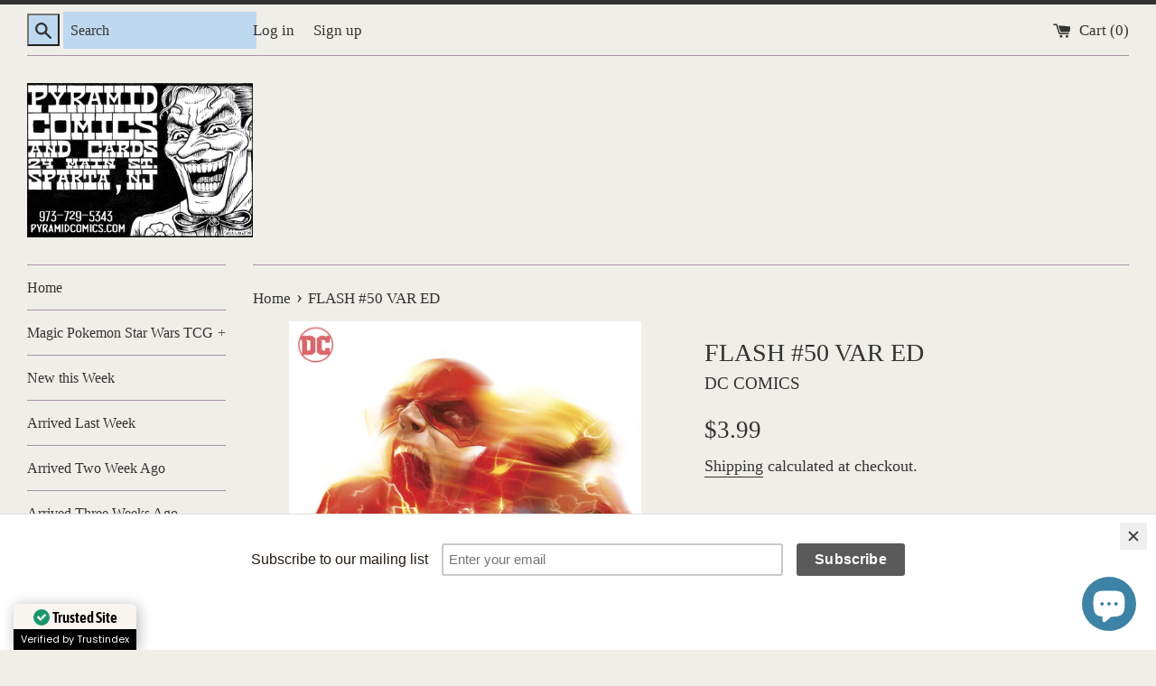

--- FILE ---
content_type: text/html; charset=utf-8
request_url: https://pyramidcomics.com/products/may180498-flash-50-var-ed
body_size: 30600
content:
<!doctype html>
<html class="supports-no-js" lang="en">
<head>
  <meta charset="utf-8">
  <meta http-equiv="X-UA-Compatible" content="IE=edge,chrome=1">
  <meta name="viewport" content="width=device-width,initial-scale=1">
  <meta name="theme-color" content="">
  <link rel="canonical" href="https://pyramidcomics.com/products/may180498-flash-50-var-ed">

  
    <link rel="shortcut icon" href="//pyramidcomics.com/cdn/shop/products/pyramid_logo_joker_32x32.jpg?v=1691699050" type="image/png" />
  

  <title>
  FLASH #50 VAR ED &ndash; Pyramid Comics &amp; Cards
  </title>

  
    <meta name="description" content="The lightning-fueled finale of &quot;Flash War&quot;! Zoom adapts two new Speed Force powers into his arsenal against both Barry Allen and Wally West. What are these strange new powers? What can they do? And how will this haunt the Scarlet Speedster long after &quot;Flash War&quot; is over? It&#39;s the power of two Flashes pitted against the">
  

  <!-- /snippets/social-meta-tags.liquid -->




<meta property="og:site_name" content="Pyramid Comics &amp; Cards">
<meta property="og:url" content="https://pyramidcomics.com/products/may180498-flash-50-var-ed">
<meta property="og:title" content="FLASH #50 VAR ED">
<meta property="og:type" content="product">
<meta property="og:description" content="The lightning-fueled finale of &quot;Flash War&quot;! Zoom adapts two new Speed Force powers into his arsenal against both Barry Allen and Wally West. What are these strange new powers? What can they do? And how will this haunt the Scarlet Speedster long after &quot;Flash War&quot; is over? It&#39;s the power of two Flashes pitted against the">

  <meta property="og:price:amount" content="3.99">
  <meta property="og:price:currency" content="USD">

<meta property="og:image" content="http://pyramidcomics.com/cdn/shop/products/STL086552_1200x1200.jpg?v=1602190589">
<meta property="og:image:secure_url" content="https://pyramidcomics.com/cdn/shop/products/STL086552_1200x1200.jpg?v=1602190589">


  <meta name="twitter:site" content="@https://x.com/pyramidcomics">

<meta name="twitter:card" content="summary_large_image">
<meta name="twitter:title" content="FLASH #50 VAR ED">
<meta name="twitter:description" content="The lightning-fueled finale of &quot;Flash War&quot;! Zoom adapts two new Speed Force powers into his arsenal against both Barry Allen and Wally West. What are these strange new powers? What can they do? And how will this haunt the Scarlet Speedster long after &quot;Flash War&quot; is over? It&#39;s the power of two Flashes pitted against the">


  <script>
    document.documentElement.className = document.documentElement.className.replace('supports-no-js', 'supports-js');

    var theme = {
      mapStrings: {
        addressError: "Error looking up that address",
        addressNoResults: "No results for that address",
        addressQueryLimit: "You have exceeded the Google API usage limit. Consider upgrading to a \u003ca href=\"https:\/\/developers.google.com\/maps\/premium\/usage-limits\"\u003ePremium Plan\u003c\/a\u003e.",
        authError: "There was a problem authenticating your Google Maps account."
      }
    }
  </script>

  <link href="//pyramidcomics.com/cdn/shop/t/4/assets/theme.scss.css?v=68071389163275033411765946877" rel="stylesheet" type="text/css" media="all" />

  <script>window.performance && window.performance.mark && window.performance.mark('shopify.content_for_header.start');</script><meta name="google-site-verification" content="DTDD7sd-bMuD6S05I6vgxEojFzLuqHS9IoX0wPHAhro">
<meta name="google-site-verification" content="OXx8GbhitAZZi17DOZS73bNAH1wOXbMtV_NMU0vbKcM">
<meta id="shopify-digital-wallet" name="shopify-digital-wallet" content="/27972567138/digital_wallets/dialog">
<meta name="shopify-checkout-api-token" content="341d6dad4c931f24c1ace11da744a073">
<meta id="in-context-paypal-metadata" data-shop-id="27972567138" data-venmo-supported="false" data-environment="production" data-locale="en_US" data-paypal-v4="true" data-currency="USD">
<link rel="alternate" type="application/json+oembed" href="https://pyramidcomics.com/products/may180498-flash-50-var-ed.oembed">
<script async="async" src="/checkouts/internal/preloads.js?locale=en-US"></script>
<link rel="preconnect" href="https://shop.app" crossorigin="anonymous">
<script async="async" src="https://shop.app/checkouts/internal/preloads.js?locale=en-US&shop_id=27972567138" crossorigin="anonymous"></script>
<script id="apple-pay-shop-capabilities" type="application/json">{"shopId":27972567138,"countryCode":"US","currencyCode":"USD","merchantCapabilities":["supports3DS"],"merchantId":"gid:\/\/shopify\/Shop\/27972567138","merchantName":"Pyramid Comics \u0026 Cards","requiredBillingContactFields":["postalAddress","email"],"requiredShippingContactFields":["postalAddress","email"],"shippingType":"shipping","supportedNetworks":["visa","masterCard","amex","discover","elo","jcb"],"total":{"type":"pending","label":"Pyramid Comics \u0026 Cards","amount":"1.00"},"shopifyPaymentsEnabled":true,"supportsSubscriptions":true}</script>
<script id="shopify-features" type="application/json">{"accessToken":"341d6dad4c931f24c1ace11da744a073","betas":["rich-media-storefront-analytics"],"domain":"pyramidcomics.com","predictiveSearch":true,"shopId":27972567138,"locale":"en"}</script>
<script>var Shopify = Shopify || {};
Shopify.shop = "pyramid-comics-cards.myshopify.com";
Shopify.locale = "en";
Shopify.currency = {"active":"USD","rate":"1.0"};
Shopify.country = "US";
Shopify.theme = {"name":"Simple","id":81007018082,"schema_name":"Simple","schema_version":"11.1.8","theme_store_id":578,"role":"main"};
Shopify.theme.handle = "null";
Shopify.theme.style = {"id":null,"handle":null};
Shopify.cdnHost = "pyramidcomics.com/cdn";
Shopify.routes = Shopify.routes || {};
Shopify.routes.root = "/";</script>
<script type="module">!function(o){(o.Shopify=o.Shopify||{}).modules=!0}(window);</script>
<script>!function(o){function n(){var o=[];function n(){o.push(Array.prototype.slice.apply(arguments))}return n.q=o,n}var t=o.Shopify=o.Shopify||{};t.loadFeatures=n(),t.autoloadFeatures=n()}(window);</script>
<script>
  window.ShopifyPay = window.ShopifyPay || {};
  window.ShopifyPay.apiHost = "shop.app\/pay";
  window.ShopifyPay.redirectState = null;
</script>
<script id="shop-js-analytics" type="application/json">{"pageType":"product"}</script>
<script defer="defer" async type="module" src="//pyramidcomics.com/cdn/shopifycloud/shop-js/modules/v2/client.init-shop-cart-sync_BdyHc3Nr.en.esm.js"></script>
<script defer="defer" async type="module" src="//pyramidcomics.com/cdn/shopifycloud/shop-js/modules/v2/chunk.common_Daul8nwZ.esm.js"></script>
<script type="module">
  await import("//pyramidcomics.com/cdn/shopifycloud/shop-js/modules/v2/client.init-shop-cart-sync_BdyHc3Nr.en.esm.js");
await import("//pyramidcomics.com/cdn/shopifycloud/shop-js/modules/v2/chunk.common_Daul8nwZ.esm.js");

  window.Shopify.SignInWithShop?.initShopCartSync?.({"fedCMEnabled":true,"windoidEnabled":true});

</script>
<script defer="defer" async type="module" src="//pyramidcomics.com/cdn/shopifycloud/shop-js/modules/v2/client.payment-terms_MV4M3zvL.en.esm.js"></script>
<script defer="defer" async type="module" src="//pyramidcomics.com/cdn/shopifycloud/shop-js/modules/v2/chunk.common_Daul8nwZ.esm.js"></script>
<script defer="defer" async type="module" src="//pyramidcomics.com/cdn/shopifycloud/shop-js/modules/v2/chunk.modal_CQq8HTM6.esm.js"></script>
<script type="module">
  await import("//pyramidcomics.com/cdn/shopifycloud/shop-js/modules/v2/client.payment-terms_MV4M3zvL.en.esm.js");
await import("//pyramidcomics.com/cdn/shopifycloud/shop-js/modules/v2/chunk.common_Daul8nwZ.esm.js");
await import("//pyramidcomics.com/cdn/shopifycloud/shop-js/modules/v2/chunk.modal_CQq8HTM6.esm.js");

  
</script>
<script>
  window.Shopify = window.Shopify || {};
  if (!window.Shopify.featureAssets) window.Shopify.featureAssets = {};
  window.Shopify.featureAssets['shop-js'] = {"shop-cart-sync":["modules/v2/client.shop-cart-sync_QYOiDySF.en.esm.js","modules/v2/chunk.common_Daul8nwZ.esm.js"],"init-fed-cm":["modules/v2/client.init-fed-cm_DchLp9rc.en.esm.js","modules/v2/chunk.common_Daul8nwZ.esm.js"],"shop-button":["modules/v2/client.shop-button_OV7bAJc5.en.esm.js","modules/v2/chunk.common_Daul8nwZ.esm.js"],"init-windoid":["modules/v2/client.init-windoid_DwxFKQ8e.en.esm.js","modules/v2/chunk.common_Daul8nwZ.esm.js"],"shop-cash-offers":["modules/v2/client.shop-cash-offers_DWtL6Bq3.en.esm.js","modules/v2/chunk.common_Daul8nwZ.esm.js","modules/v2/chunk.modal_CQq8HTM6.esm.js"],"shop-toast-manager":["modules/v2/client.shop-toast-manager_CX9r1SjA.en.esm.js","modules/v2/chunk.common_Daul8nwZ.esm.js"],"init-shop-email-lookup-coordinator":["modules/v2/client.init-shop-email-lookup-coordinator_UhKnw74l.en.esm.js","modules/v2/chunk.common_Daul8nwZ.esm.js"],"pay-button":["modules/v2/client.pay-button_DzxNnLDY.en.esm.js","modules/v2/chunk.common_Daul8nwZ.esm.js"],"avatar":["modules/v2/client.avatar_BTnouDA3.en.esm.js"],"init-shop-cart-sync":["modules/v2/client.init-shop-cart-sync_BdyHc3Nr.en.esm.js","modules/v2/chunk.common_Daul8nwZ.esm.js"],"shop-login-button":["modules/v2/client.shop-login-button_D8B466_1.en.esm.js","modules/v2/chunk.common_Daul8nwZ.esm.js","modules/v2/chunk.modal_CQq8HTM6.esm.js"],"init-customer-accounts-sign-up":["modules/v2/client.init-customer-accounts-sign-up_C8fpPm4i.en.esm.js","modules/v2/client.shop-login-button_D8B466_1.en.esm.js","modules/v2/chunk.common_Daul8nwZ.esm.js","modules/v2/chunk.modal_CQq8HTM6.esm.js"],"init-shop-for-new-customer-accounts":["modules/v2/client.init-shop-for-new-customer-accounts_CVTO0Ztu.en.esm.js","modules/v2/client.shop-login-button_D8B466_1.en.esm.js","modules/v2/chunk.common_Daul8nwZ.esm.js","modules/v2/chunk.modal_CQq8HTM6.esm.js"],"init-customer-accounts":["modules/v2/client.init-customer-accounts_dRgKMfrE.en.esm.js","modules/v2/client.shop-login-button_D8B466_1.en.esm.js","modules/v2/chunk.common_Daul8nwZ.esm.js","modules/v2/chunk.modal_CQq8HTM6.esm.js"],"shop-follow-button":["modules/v2/client.shop-follow-button_CkZpjEct.en.esm.js","modules/v2/chunk.common_Daul8nwZ.esm.js","modules/v2/chunk.modal_CQq8HTM6.esm.js"],"lead-capture":["modules/v2/client.lead-capture_BntHBhfp.en.esm.js","modules/v2/chunk.common_Daul8nwZ.esm.js","modules/v2/chunk.modal_CQq8HTM6.esm.js"],"checkout-modal":["modules/v2/client.checkout-modal_CfxcYbTm.en.esm.js","modules/v2/chunk.common_Daul8nwZ.esm.js","modules/v2/chunk.modal_CQq8HTM6.esm.js"],"shop-login":["modules/v2/client.shop-login_Da4GZ2H6.en.esm.js","modules/v2/chunk.common_Daul8nwZ.esm.js","modules/v2/chunk.modal_CQq8HTM6.esm.js"],"payment-terms":["modules/v2/client.payment-terms_MV4M3zvL.en.esm.js","modules/v2/chunk.common_Daul8nwZ.esm.js","modules/v2/chunk.modal_CQq8HTM6.esm.js"]};
</script>
<script>(function() {
  var isLoaded = false;
  function asyncLoad() {
    if (isLoaded) return;
    isLoaded = true;
    var urls = ["https:\/\/chimpstatic.com\/mcjs-connected\/js\/users\/2f3828e285a029523e5343607\/23518c22930695a8466797b28.js?shop=pyramid-comics-cards.myshopify.com","https:\/\/trust.conversionbear.com\/script?app=trust_badge\u0026shop=pyramid-comics-cards.myshopify.com","https:\/\/shipping-bar.conversionbear.com\/script?app=shipping_bar\u0026shop=pyramid-comics-cards.myshopify.com","https:\/\/salespop.conversionbear.com\/script?app=salespop\u0026shop=pyramid-comics-cards.myshopify.com"];
    for (var i = 0; i < urls.length; i++) {
      var s = document.createElement('script');
      s.type = 'text/javascript';
      s.async = true;
      s.src = urls[i];
      var x = document.getElementsByTagName('script')[0];
      x.parentNode.insertBefore(s, x);
    }
  };
  if(window.attachEvent) {
    window.attachEvent('onload', asyncLoad);
  } else {
    window.addEventListener('load', asyncLoad, false);
  }
})();</script>
<script id="__st">var __st={"a":27972567138,"offset":-18000,"reqid":"22902308-51ae-4077-8736-8a09567ff01c-1768986495","pageurl":"pyramidcomics.com\/products\/may180498-flash-50-var-ed","u":"67afe844cb17","p":"product","rtyp":"product","rid":4508298346594};</script>
<script>window.ShopifyPaypalV4VisibilityTracking = true;</script>
<script id="captcha-bootstrap">!function(){'use strict';const t='contact',e='account',n='new_comment',o=[[t,t],['blogs',n],['comments',n],[t,'customer']],c=[[e,'customer_login'],[e,'guest_login'],[e,'recover_customer_password'],[e,'create_customer']],r=t=>t.map((([t,e])=>`form[action*='/${t}']:not([data-nocaptcha='true']) input[name='form_type'][value='${e}']`)).join(','),a=t=>()=>t?[...document.querySelectorAll(t)].map((t=>t.form)):[];function s(){const t=[...o],e=r(t);return a(e)}const i='password',u='form_key',d=['recaptcha-v3-token','g-recaptcha-response','h-captcha-response',i],f=()=>{try{return window.sessionStorage}catch{return}},m='__shopify_v',_=t=>t.elements[u];function p(t,e,n=!1){try{const o=window.sessionStorage,c=JSON.parse(o.getItem(e)),{data:r}=function(t){const{data:e,action:n}=t;return t[m]||n?{data:e,action:n}:{data:t,action:n}}(c);for(const[e,n]of Object.entries(r))t.elements[e]&&(t.elements[e].value=n);n&&o.removeItem(e)}catch(o){console.error('form repopulation failed',{error:o})}}const l='form_type',E='cptcha';function T(t){t.dataset[E]=!0}const w=window,h=w.document,L='Shopify',v='ce_forms',y='captcha';let A=!1;((t,e)=>{const n=(g='f06e6c50-85a8-45c8-87d0-21a2b65856fe',I='https://cdn.shopify.com/shopifycloud/storefront-forms-hcaptcha/ce_storefront_forms_captcha_hcaptcha.v1.5.2.iife.js',D={infoText:'Protected by hCaptcha',privacyText:'Privacy',termsText:'Terms'},(t,e,n)=>{const o=w[L][v],c=o.bindForm;if(c)return c(t,g,e,D).then(n);var r;o.q.push([[t,g,e,D],n]),r=I,A||(h.body.append(Object.assign(h.createElement('script'),{id:'captcha-provider',async:!0,src:r})),A=!0)});var g,I,D;w[L]=w[L]||{},w[L][v]=w[L][v]||{},w[L][v].q=[],w[L][y]=w[L][y]||{},w[L][y].protect=function(t,e){n(t,void 0,e),T(t)},Object.freeze(w[L][y]),function(t,e,n,w,h,L){const[v,y,A,g]=function(t,e,n){const i=e?o:[],u=t?c:[],d=[...i,...u],f=r(d),m=r(i),_=r(d.filter((([t,e])=>n.includes(e))));return[a(f),a(m),a(_),s()]}(w,h,L),I=t=>{const e=t.target;return e instanceof HTMLFormElement?e:e&&e.form},D=t=>v().includes(t);t.addEventListener('submit',(t=>{const e=I(t);if(!e)return;const n=D(e)&&!e.dataset.hcaptchaBound&&!e.dataset.recaptchaBound,o=_(e),c=g().includes(e)&&(!o||!o.value);(n||c)&&t.preventDefault(),c&&!n&&(function(t){try{if(!f())return;!function(t){const e=f();if(!e)return;const n=_(t);if(!n)return;const o=n.value;o&&e.removeItem(o)}(t);const e=Array.from(Array(32),(()=>Math.random().toString(36)[2])).join('');!function(t,e){_(t)||t.append(Object.assign(document.createElement('input'),{type:'hidden',name:u})),t.elements[u].value=e}(t,e),function(t,e){const n=f();if(!n)return;const o=[...t.querySelectorAll(`input[type='${i}']`)].map((({name:t})=>t)),c=[...d,...o],r={};for(const[a,s]of new FormData(t).entries())c.includes(a)||(r[a]=s);n.setItem(e,JSON.stringify({[m]:1,action:t.action,data:r}))}(t,e)}catch(e){console.error('failed to persist form',e)}}(e),e.submit())}));const S=(t,e)=>{t&&!t.dataset[E]&&(n(t,e.some((e=>e===t))),T(t))};for(const o of['focusin','change'])t.addEventListener(o,(t=>{const e=I(t);D(e)&&S(e,y())}));const B=e.get('form_key'),M=e.get(l),P=B&&M;t.addEventListener('DOMContentLoaded',(()=>{const t=y();if(P)for(const e of t)e.elements[l].value===M&&p(e,B);[...new Set([...A(),...v().filter((t=>'true'===t.dataset.shopifyCaptcha))])].forEach((e=>S(e,t)))}))}(h,new URLSearchParams(w.location.search),n,t,e,['guest_login'])})(!0,!0)}();</script>
<script integrity="sha256-4kQ18oKyAcykRKYeNunJcIwy7WH5gtpwJnB7kiuLZ1E=" data-source-attribution="shopify.loadfeatures" defer="defer" src="//pyramidcomics.com/cdn/shopifycloud/storefront/assets/storefront/load_feature-a0a9edcb.js" crossorigin="anonymous"></script>
<script crossorigin="anonymous" defer="defer" src="//pyramidcomics.com/cdn/shopifycloud/storefront/assets/shopify_pay/storefront-65b4c6d7.js?v=20250812"></script>
<script data-source-attribution="shopify.dynamic_checkout.dynamic.init">var Shopify=Shopify||{};Shopify.PaymentButton=Shopify.PaymentButton||{isStorefrontPortableWallets:!0,init:function(){window.Shopify.PaymentButton.init=function(){};var t=document.createElement("script");t.src="https://pyramidcomics.com/cdn/shopifycloud/portable-wallets/latest/portable-wallets.en.js",t.type="module",document.head.appendChild(t)}};
</script>
<script data-source-attribution="shopify.dynamic_checkout.buyer_consent">
  function portableWalletsHideBuyerConsent(e){var t=document.getElementById("shopify-buyer-consent"),n=document.getElementById("shopify-subscription-policy-button");t&&n&&(t.classList.add("hidden"),t.setAttribute("aria-hidden","true"),n.removeEventListener("click",e))}function portableWalletsShowBuyerConsent(e){var t=document.getElementById("shopify-buyer-consent"),n=document.getElementById("shopify-subscription-policy-button");t&&n&&(t.classList.remove("hidden"),t.removeAttribute("aria-hidden"),n.addEventListener("click",e))}window.Shopify?.PaymentButton&&(window.Shopify.PaymentButton.hideBuyerConsent=portableWalletsHideBuyerConsent,window.Shopify.PaymentButton.showBuyerConsent=portableWalletsShowBuyerConsent);
</script>
<script>
  function portableWalletsCleanup(e){e&&e.src&&console.error("Failed to load portable wallets script "+e.src);var t=document.querySelectorAll("shopify-accelerated-checkout .shopify-payment-button__skeleton, shopify-accelerated-checkout-cart .wallet-cart-button__skeleton"),e=document.getElementById("shopify-buyer-consent");for(let e=0;e<t.length;e++)t[e].remove();e&&e.remove()}function portableWalletsNotLoadedAsModule(e){e instanceof ErrorEvent&&"string"==typeof e.message&&e.message.includes("import.meta")&&"string"==typeof e.filename&&e.filename.includes("portable-wallets")&&(window.removeEventListener("error",portableWalletsNotLoadedAsModule),window.Shopify.PaymentButton.failedToLoad=e,"loading"===document.readyState?document.addEventListener("DOMContentLoaded",window.Shopify.PaymentButton.init):window.Shopify.PaymentButton.init())}window.addEventListener("error",portableWalletsNotLoadedAsModule);
</script>

<script type="module" src="https://pyramidcomics.com/cdn/shopifycloud/portable-wallets/latest/portable-wallets.en.js" onError="portableWalletsCleanup(this)" crossorigin="anonymous"></script>
<script nomodule>
  document.addEventListener("DOMContentLoaded", portableWalletsCleanup);
</script>

<link id="shopify-accelerated-checkout-styles" rel="stylesheet" media="screen" href="https://pyramidcomics.com/cdn/shopifycloud/portable-wallets/latest/accelerated-checkout-backwards-compat.css" crossorigin="anonymous">
<style id="shopify-accelerated-checkout-cart">
        #shopify-buyer-consent {
  margin-top: 1em;
  display: inline-block;
  width: 100%;
}

#shopify-buyer-consent.hidden {
  display: none;
}

#shopify-subscription-policy-button {
  background: none;
  border: none;
  padding: 0;
  text-decoration: underline;
  font-size: inherit;
  cursor: pointer;
}

#shopify-subscription-policy-button::before {
  box-shadow: none;
}

      </style>

<script>window.performance && window.performance.mark && window.performance.mark('shopify.content_for_header.end');</script>

  <script src="//pyramidcomics.com/cdn/shop/t/4/assets/jquery-1.11.0.min.js?v=32460426840832490021590348995" type="text/javascript"></script>
  <script src="//pyramidcomics.com/cdn/shop/t/4/assets/modernizr.min.js?v=44044439420609591321590348996" type="text/javascript"></script>

  <script src="//pyramidcomics.com/cdn/shop/t/4/assets/lazysizes.min.js?v=155223123402716617051590348995" async="async"></script>

  
<!-- BEGIN app block: shopify://apps/trustindex-review-certificate/blocks/cert_loader/c7ba2814-88f6-4426-ad51-552ae1d6c355 -->
  
    <script defer async src="https://cdn.trustindex.io/loader-cert.js?5cd1e3c305a47906fd564dc0ed5"></script>
  



<!-- END app block --><script src="https://cdn.shopify.com/extensions/e8878072-2f6b-4e89-8082-94b04320908d/inbox-1254/assets/inbox-chat-loader.js" type="text/javascript" defer="defer"></script>
<link href="https://cdn.shopify.com/extensions/019bb6a5-4a9f-7225-a75a-dc39472f86dc/madgic-checkout-validation-261/assets/orichi-limit-purchase.css" rel="stylesheet" type="text/css" media="all">
<script src="https://cdn.shopify.com/extensions/fef74e5c-4c2b-4cf4-8bcb-a6a437504aa0/proof-bear-sales-popup-36/assets/salespop-widget.js" type="text/javascript" defer="defer"></script>
<link href="https://monorail-edge.shopifysvc.com" rel="dns-prefetch">
<script>(function(){if ("sendBeacon" in navigator && "performance" in window) {try {var session_token_from_headers = performance.getEntriesByType('navigation')[0].serverTiming.find(x => x.name == '_s').description;} catch {var session_token_from_headers = undefined;}var session_cookie_matches = document.cookie.match(/_shopify_s=([^;]*)/);var session_token_from_cookie = session_cookie_matches && session_cookie_matches.length === 2 ? session_cookie_matches[1] : "";var session_token = session_token_from_headers || session_token_from_cookie || "";function handle_abandonment_event(e) {var entries = performance.getEntries().filter(function(entry) {return /monorail-edge.shopifysvc.com/.test(entry.name);});if (!window.abandonment_tracked && entries.length === 0) {window.abandonment_tracked = true;var currentMs = Date.now();var navigation_start = performance.timing.navigationStart;var payload = {shop_id: 27972567138,url: window.location.href,navigation_start,duration: currentMs - navigation_start,session_token,page_type: "product"};window.navigator.sendBeacon("https://monorail-edge.shopifysvc.com/v1/produce", JSON.stringify({schema_id: "online_store_buyer_site_abandonment/1.1",payload: payload,metadata: {event_created_at_ms: currentMs,event_sent_at_ms: currentMs}}));}}window.addEventListener('pagehide', handle_abandonment_event);}}());</script>
<script id="web-pixels-manager-setup">(function e(e,d,r,n,o){if(void 0===o&&(o={}),!Boolean(null===(a=null===(i=window.Shopify)||void 0===i?void 0:i.analytics)||void 0===a?void 0:a.replayQueue)){var i,a;window.Shopify=window.Shopify||{};var t=window.Shopify;t.analytics=t.analytics||{};var s=t.analytics;s.replayQueue=[],s.publish=function(e,d,r){return s.replayQueue.push([e,d,r]),!0};try{self.performance.mark("wpm:start")}catch(e){}var l=function(){var e={modern:/Edge?\/(1{2}[4-9]|1[2-9]\d|[2-9]\d{2}|\d{4,})\.\d+(\.\d+|)|Firefox\/(1{2}[4-9]|1[2-9]\d|[2-9]\d{2}|\d{4,})\.\d+(\.\d+|)|Chrom(ium|e)\/(9{2}|\d{3,})\.\d+(\.\d+|)|(Maci|X1{2}).+ Version\/(15\.\d+|(1[6-9]|[2-9]\d|\d{3,})\.\d+)([,.]\d+|)( \(\w+\)|)( Mobile\/\w+|) Safari\/|Chrome.+OPR\/(9{2}|\d{3,})\.\d+\.\d+|(CPU[ +]OS|iPhone[ +]OS|CPU[ +]iPhone|CPU IPhone OS|CPU iPad OS)[ +]+(15[._]\d+|(1[6-9]|[2-9]\d|\d{3,})[._]\d+)([._]\d+|)|Android:?[ /-](13[3-9]|1[4-9]\d|[2-9]\d{2}|\d{4,})(\.\d+|)(\.\d+|)|Android.+Firefox\/(13[5-9]|1[4-9]\d|[2-9]\d{2}|\d{4,})\.\d+(\.\d+|)|Android.+Chrom(ium|e)\/(13[3-9]|1[4-9]\d|[2-9]\d{2}|\d{4,})\.\d+(\.\d+|)|SamsungBrowser\/([2-9]\d|\d{3,})\.\d+/,legacy:/Edge?\/(1[6-9]|[2-9]\d|\d{3,})\.\d+(\.\d+|)|Firefox\/(5[4-9]|[6-9]\d|\d{3,})\.\d+(\.\d+|)|Chrom(ium|e)\/(5[1-9]|[6-9]\d|\d{3,})\.\d+(\.\d+|)([\d.]+$|.*Safari\/(?![\d.]+ Edge\/[\d.]+$))|(Maci|X1{2}).+ Version\/(10\.\d+|(1[1-9]|[2-9]\d|\d{3,})\.\d+)([,.]\d+|)( \(\w+\)|)( Mobile\/\w+|) Safari\/|Chrome.+OPR\/(3[89]|[4-9]\d|\d{3,})\.\d+\.\d+|(CPU[ +]OS|iPhone[ +]OS|CPU[ +]iPhone|CPU IPhone OS|CPU iPad OS)[ +]+(10[._]\d+|(1[1-9]|[2-9]\d|\d{3,})[._]\d+)([._]\d+|)|Android:?[ /-](13[3-9]|1[4-9]\d|[2-9]\d{2}|\d{4,})(\.\d+|)(\.\d+|)|Mobile Safari.+OPR\/([89]\d|\d{3,})\.\d+\.\d+|Android.+Firefox\/(13[5-9]|1[4-9]\d|[2-9]\d{2}|\d{4,})\.\d+(\.\d+|)|Android.+Chrom(ium|e)\/(13[3-9]|1[4-9]\d|[2-9]\d{2}|\d{4,})\.\d+(\.\d+|)|Android.+(UC? ?Browser|UCWEB|U3)[ /]?(15\.([5-9]|\d{2,})|(1[6-9]|[2-9]\d|\d{3,})\.\d+)\.\d+|SamsungBrowser\/(5\.\d+|([6-9]|\d{2,})\.\d+)|Android.+MQ{2}Browser\/(14(\.(9|\d{2,})|)|(1[5-9]|[2-9]\d|\d{3,})(\.\d+|))(\.\d+|)|K[Aa][Ii]OS\/(3\.\d+|([4-9]|\d{2,})\.\d+)(\.\d+|)/},d=e.modern,r=e.legacy,n=navigator.userAgent;return n.match(d)?"modern":n.match(r)?"legacy":"unknown"}(),u="modern"===l?"modern":"legacy",c=(null!=n?n:{modern:"",legacy:""})[u],f=function(e){return[e.baseUrl,"/wpm","/b",e.hashVersion,"modern"===e.buildTarget?"m":"l",".js"].join("")}({baseUrl:d,hashVersion:r,buildTarget:u}),m=function(e){var d=e.version,r=e.bundleTarget,n=e.surface,o=e.pageUrl,i=e.monorailEndpoint;return{emit:function(e){var a=e.status,t=e.errorMsg,s=(new Date).getTime(),l=JSON.stringify({metadata:{event_sent_at_ms:s},events:[{schema_id:"web_pixels_manager_load/3.1",payload:{version:d,bundle_target:r,page_url:o,status:a,surface:n,error_msg:t},metadata:{event_created_at_ms:s}}]});if(!i)return console&&console.warn&&console.warn("[Web Pixels Manager] No Monorail endpoint provided, skipping logging."),!1;try{return self.navigator.sendBeacon.bind(self.navigator)(i,l)}catch(e){}var u=new XMLHttpRequest;try{return u.open("POST",i,!0),u.setRequestHeader("Content-Type","text/plain"),u.send(l),!0}catch(e){return console&&console.warn&&console.warn("[Web Pixels Manager] Got an unhandled error while logging to Monorail."),!1}}}}({version:r,bundleTarget:l,surface:e.surface,pageUrl:self.location.href,monorailEndpoint:e.monorailEndpoint});try{o.browserTarget=l,function(e){var d=e.src,r=e.async,n=void 0===r||r,o=e.onload,i=e.onerror,a=e.sri,t=e.scriptDataAttributes,s=void 0===t?{}:t,l=document.createElement("script"),u=document.querySelector("head"),c=document.querySelector("body");if(l.async=n,l.src=d,a&&(l.integrity=a,l.crossOrigin="anonymous"),s)for(var f in s)if(Object.prototype.hasOwnProperty.call(s,f))try{l.dataset[f]=s[f]}catch(e){}if(o&&l.addEventListener("load",o),i&&l.addEventListener("error",i),u)u.appendChild(l);else{if(!c)throw new Error("Did not find a head or body element to append the script");c.appendChild(l)}}({src:f,async:!0,onload:function(){if(!function(){var e,d;return Boolean(null===(d=null===(e=window.Shopify)||void 0===e?void 0:e.analytics)||void 0===d?void 0:d.initialized)}()){var d=window.webPixelsManager.init(e)||void 0;if(d){var r=window.Shopify.analytics;r.replayQueue.forEach((function(e){var r=e[0],n=e[1],o=e[2];d.publishCustomEvent(r,n,o)})),r.replayQueue=[],r.publish=d.publishCustomEvent,r.visitor=d.visitor,r.initialized=!0}}},onerror:function(){return m.emit({status:"failed",errorMsg:"".concat(f," has failed to load")})},sri:function(e){var d=/^sha384-[A-Za-z0-9+/=]+$/;return"string"==typeof e&&d.test(e)}(c)?c:"",scriptDataAttributes:o}),m.emit({status:"loading"})}catch(e){m.emit({status:"failed",errorMsg:(null==e?void 0:e.message)||"Unknown error"})}}})({shopId: 27972567138,storefrontBaseUrl: "https://pyramidcomics.com",extensionsBaseUrl: "https://extensions.shopifycdn.com/cdn/shopifycloud/web-pixels-manager",monorailEndpoint: "https://monorail-edge.shopifysvc.com/unstable/produce_batch",surface: "storefront-renderer",enabledBetaFlags: ["2dca8a86"],webPixelsConfigList: [{"id":"560595137","configuration":"{\"config\":\"{\\\"pixel_id\\\":\\\"AW-1020437677\\\",\\\"target_country\\\":\\\"US\\\",\\\"gtag_events\\\":[{\\\"type\\\":\\\"search\\\",\\\"action_label\\\":\\\"AW-1020437677\\\/Kj2kCLSQytoBEK3JyuYD\\\"},{\\\"type\\\":\\\"begin_checkout\\\",\\\"action_label\\\":\\\"AW-1020437677\\\/bRcpCLGQytoBEK3JyuYD\\\"},{\\\"type\\\":\\\"view_item\\\",\\\"action_label\\\":[\\\"AW-1020437677\\\/aWlUCKuQytoBEK3JyuYD\\\",\\\"MC-0G2J5BD5MR\\\"]},{\\\"type\\\":\\\"purchase\\\",\\\"action_label\\\":[\\\"AW-1020437677\\\/IuA4CKiQytoBEK3JyuYD\\\",\\\"MC-0G2J5BD5MR\\\"]},{\\\"type\\\":\\\"page_view\\\",\\\"action_label\\\":[\\\"AW-1020437677\\\/7SblCK2PytoBEK3JyuYD\\\",\\\"MC-0G2J5BD5MR\\\"]},{\\\"type\\\":\\\"add_payment_info\\\",\\\"action_label\\\":\\\"AW-1020437677\\\/ahPNCLeQytoBEK3JyuYD\\\"},{\\\"type\\\":\\\"add_to_cart\\\",\\\"action_label\\\":\\\"AW-1020437677\\\/BMwYCK6QytoBEK3JyuYD\\\"}],\\\"enable_monitoring_mode\\\":false}\"}","eventPayloadVersion":"v1","runtimeContext":"OPEN","scriptVersion":"b2a88bafab3e21179ed38636efcd8a93","type":"APP","apiClientId":1780363,"privacyPurposes":[],"dataSharingAdjustments":{"protectedCustomerApprovalScopes":["read_customer_address","read_customer_email","read_customer_name","read_customer_personal_data","read_customer_phone"]}},{"id":"123830465","configuration":"{\"pixel_id\":\"269838350794028\",\"pixel_type\":\"facebook_pixel\",\"metaapp_system_user_token\":\"-\"}","eventPayloadVersion":"v1","runtimeContext":"OPEN","scriptVersion":"ca16bc87fe92b6042fbaa3acc2fbdaa6","type":"APP","apiClientId":2329312,"privacyPurposes":["ANALYTICS","MARKETING","SALE_OF_DATA"],"dataSharingAdjustments":{"protectedCustomerApprovalScopes":["read_customer_address","read_customer_email","read_customer_name","read_customer_personal_data","read_customer_phone"]}},{"id":"shopify-app-pixel","configuration":"{}","eventPayloadVersion":"v1","runtimeContext":"STRICT","scriptVersion":"0450","apiClientId":"shopify-pixel","type":"APP","privacyPurposes":["ANALYTICS","MARKETING"]},{"id":"shopify-custom-pixel","eventPayloadVersion":"v1","runtimeContext":"LAX","scriptVersion":"0450","apiClientId":"shopify-pixel","type":"CUSTOM","privacyPurposes":["ANALYTICS","MARKETING"]}],isMerchantRequest: false,initData: {"shop":{"name":"Pyramid Comics \u0026 Cards","paymentSettings":{"currencyCode":"USD"},"myshopifyDomain":"pyramid-comics-cards.myshopify.com","countryCode":"US","storefrontUrl":"https:\/\/pyramidcomics.com"},"customer":null,"cart":null,"checkout":null,"productVariants":[{"price":{"amount":3.99,"currencyCode":"USD"},"product":{"title":"FLASH #50 VAR ED","vendor":"DC COMICS","id":"4508298346594","untranslatedTitle":"FLASH #50 VAR ED","url":"\/products\/may180498-flash-50-var-ed","type":"Comics"},"id":"31977048703074","image":{"src":"\/\/pyramidcomics.com\/cdn\/shop\/products\/STL086552.jpg?v=1602190589"},"sku":"MAY180498","title":"Default Title","untranslatedTitle":"Default Title"}],"purchasingCompany":null},},"https://pyramidcomics.com/cdn","fcfee988w5aeb613cpc8e4bc33m6693e112",{"modern":"","legacy":""},{"shopId":"27972567138","storefrontBaseUrl":"https:\/\/pyramidcomics.com","extensionBaseUrl":"https:\/\/extensions.shopifycdn.com\/cdn\/shopifycloud\/web-pixels-manager","surface":"storefront-renderer","enabledBetaFlags":"[\"2dca8a86\"]","isMerchantRequest":"false","hashVersion":"fcfee988w5aeb613cpc8e4bc33m6693e112","publish":"custom","events":"[[\"page_viewed\",{}],[\"product_viewed\",{\"productVariant\":{\"price\":{\"amount\":3.99,\"currencyCode\":\"USD\"},\"product\":{\"title\":\"FLASH #50 VAR ED\",\"vendor\":\"DC COMICS\",\"id\":\"4508298346594\",\"untranslatedTitle\":\"FLASH #50 VAR ED\",\"url\":\"\/products\/may180498-flash-50-var-ed\",\"type\":\"Comics\"},\"id\":\"31977048703074\",\"image\":{\"src\":\"\/\/pyramidcomics.com\/cdn\/shop\/products\/STL086552.jpg?v=1602190589\"},\"sku\":\"MAY180498\",\"title\":\"Default Title\",\"untranslatedTitle\":\"Default Title\"}}]]"});</script><script>
  window.ShopifyAnalytics = window.ShopifyAnalytics || {};
  window.ShopifyAnalytics.meta = window.ShopifyAnalytics.meta || {};
  window.ShopifyAnalytics.meta.currency = 'USD';
  var meta = {"product":{"id":4508298346594,"gid":"gid:\/\/shopify\/Product\/4508298346594","vendor":"DC COMICS","type":"Comics","handle":"may180498-flash-50-var-ed","variants":[{"id":31977048703074,"price":399,"name":"FLASH #50 VAR ED","public_title":null,"sku":"MAY180498"}],"remote":false},"page":{"pageType":"product","resourceType":"product","resourceId":4508298346594,"requestId":"22902308-51ae-4077-8736-8a09567ff01c-1768986495"}};
  for (var attr in meta) {
    window.ShopifyAnalytics.meta[attr] = meta[attr];
  }
</script>
<script class="analytics">
  (function () {
    var customDocumentWrite = function(content) {
      var jquery = null;

      if (window.jQuery) {
        jquery = window.jQuery;
      } else if (window.Checkout && window.Checkout.$) {
        jquery = window.Checkout.$;
      }

      if (jquery) {
        jquery('body').append(content);
      }
    };

    var hasLoggedConversion = function(token) {
      if (token) {
        return document.cookie.indexOf('loggedConversion=' + token) !== -1;
      }
      return false;
    }

    var setCookieIfConversion = function(token) {
      if (token) {
        var twoMonthsFromNow = new Date(Date.now());
        twoMonthsFromNow.setMonth(twoMonthsFromNow.getMonth() + 2);

        document.cookie = 'loggedConversion=' + token + '; expires=' + twoMonthsFromNow;
      }
    }

    var trekkie = window.ShopifyAnalytics.lib = window.trekkie = window.trekkie || [];
    if (trekkie.integrations) {
      return;
    }
    trekkie.methods = [
      'identify',
      'page',
      'ready',
      'track',
      'trackForm',
      'trackLink'
    ];
    trekkie.factory = function(method) {
      return function() {
        var args = Array.prototype.slice.call(arguments);
        args.unshift(method);
        trekkie.push(args);
        return trekkie;
      };
    };
    for (var i = 0; i < trekkie.methods.length; i++) {
      var key = trekkie.methods[i];
      trekkie[key] = trekkie.factory(key);
    }
    trekkie.load = function(config) {
      trekkie.config = config || {};
      trekkie.config.initialDocumentCookie = document.cookie;
      var first = document.getElementsByTagName('script')[0];
      var script = document.createElement('script');
      script.type = 'text/javascript';
      script.onerror = function(e) {
        var scriptFallback = document.createElement('script');
        scriptFallback.type = 'text/javascript';
        scriptFallback.onerror = function(error) {
                var Monorail = {
      produce: function produce(monorailDomain, schemaId, payload) {
        var currentMs = new Date().getTime();
        var event = {
          schema_id: schemaId,
          payload: payload,
          metadata: {
            event_created_at_ms: currentMs,
            event_sent_at_ms: currentMs
          }
        };
        return Monorail.sendRequest("https://" + monorailDomain + "/v1/produce", JSON.stringify(event));
      },
      sendRequest: function sendRequest(endpointUrl, payload) {
        // Try the sendBeacon API
        if (window && window.navigator && typeof window.navigator.sendBeacon === 'function' && typeof window.Blob === 'function' && !Monorail.isIos12()) {
          var blobData = new window.Blob([payload], {
            type: 'text/plain'
          });

          if (window.navigator.sendBeacon(endpointUrl, blobData)) {
            return true;
          } // sendBeacon was not successful

        } // XHR beacon

        var xhr = new XMLHttpRequest();

        try {
          xhr.open('POST', endpointUrl);
          xhr.setRequestHeader('Content-Type', 'text/plain');
          xhr.send(payload);
        } catch (e) {
          console.log(e);
        }

        return false;
      },
      isIos12: function isIos12() {
        return window.navigator.userAgent.lastIndexOf('iPhone; CPU iPhone OS 12_') !== -1 || window.navigator.userAgent.lastIndexOf('iPad; CPU OS 12_') !== -1;
      }
    };
    Monorail.produce('monorail-edge.shopifysvc.com',
      'trekkie_storefront_load_errors/1.1',
      {shop_id: 27972567138,
      theme_id: 81007018082,
      app_name: "storefront",
      context_url: window.location.href,
      source_url: "//pyramidcomics.com/cdn/s/trekkie.storefront.cd680fe47e6c39ca5d5df5f0a32d569bc48c0f27.min.js"});

        };
        scriptFallback.async = true;
        scriptFallback.src = '//pyramidcomics.com/cdn/s/trekkie.storefront.cd680fe47e6c39ca5d5df5f0a32d569bc48c0f27.min.js';
        first.parentNode.insertBefore(scriptFallback, first);
      };
      script.async = true;
      script.src = '//pyramidcomics.com/cdn/s/trekkie.storefront.cd680fe47e6c39ca5d5df5f0a32d569bc48c0f27.min.js';
      first.parentNode.insertBefore(script, first);
    };
    trekkie.load(
      {"Trekkie":{"appName":"storefront","development":false,"defaultAttributes":{"shopId":27972567138,"isMerchantRequest":null,"themeId":81007018082,"themeCityHash":"11575545418425016281","contentLanguage":"en","currency":"USD","eventMetadataId":"3c9925d7-fb41-423e-9b56-06b1a9af4a74"},"isServerSideCookieWritingEnabled":true,"monorailRegion":"shop_domain","enabledBetaFlags":["65f19447"]},"Session Attribution":{},"S2S":{"facebookCapiEnabled":true,"source":"trekkie-storefront-renderer","apiClientId":580111}}
    );

    var loaded = false;
    trekkie.ready(function() {
      if (loaded) return;
      loaded = true;

      window.ShopifyAnalytics.lib = window.trekkie;

      var originalDocumentWrite = document.write;
      document.write = customDocumentWrite;
      try { window.ShopifyAnalytics.merchantGoogleAnalytics.call(this); } catch(error) {};
      document.write = originalDocumentWrite;

      window.ShopifyAnalytics.lib.page(null,{"pageType":"product","resourceType":"product","resourceId":4508298346594,"requestId":"22902308-51ae-4077-8736-8a09567ff01c-1768986495","shopifyEmitted":true});

      var match = window.location.pathname.match(/checkouts\/(.+)\/(thank_you|post_purchase)/)
      var token = match? match[1]: undefined;
      if (!hasLoggedConversion(token)) {
        setCookieIfConversion(token);
        window.ShopifyAnalytics.lib.track("Viewed Product",{"currency":"USD","variantId":31977048703074,"productId":4508298346594,"productGid":"gid:\/\/shopify\/Product\/4508298346594","name":"FLASH #50 VAR ED","price":"3.99","sku":"MAY180498","brand":"DC COMICS","variant":null,"category":"Comics","nonInteraction":true,"remote":false},undefined,undefined,{"shopifyEmitted":true});
      window.ShopifyAnalytics.lib.track("monorail:\/\/trekkie_storefront_viewed_product\/1.1",{"currency":"USD","variantId":31977048703074,"productId":4508298346594,"productGid":"gid:\/\/shopify\/Product\/4508298346594","name":"FLASH #50 VAR ED","price":"3.99","sku":"MAY180498","brand":"DC COMICS","variant":null,"category":"Comics","nonInteraction":true,"remote":false,"referer":"https:\/\/pyramidcomics.com\/products\/may180498-flash-50-var-ed"});
      }
    });


        var eventsListenerScript = document.createElement('script');
        eventsListenerScript.async = true;
        eventsListenerScript.src = "//pyramidcomics.com/cdn/shopifycloud/storefront/assets/shop_events_listener-3da45d37.js";
        document.getElementsByTagName('head')[0].appendChild(eventsListenerScript);

})();</script>
<script
  defer
  src="https://pyramidcomics.com/cdn/shopifycloud/perf-kit/shopify-perf-kit-3.0.4.min.js"
  data-application="storefront-renderer"
  data-shop-id="27972567138"
  data-render-region="gcp-us-central1"
  data-page-type="product"
  data-theme-instance-id="81007018082"
  data-theme-name="Simple"
  data-theme-version="11.1.8"
  data-monorail-region="shop_domain"
  data-resource-timing-sampling-rate="10"
  data-shs="true"
  data-shs-beacon="true"
  data-shs-export-with-fetch="true"
  data-shs-logs-sample-rate="1"
  data-shs-beacon-endpoint="https://pyramidcomics.com/api/collect"
></script>
</head>

<body id="flash-50-var-ed" class="template-product">

  <a class="in-page-link visually-hidden skip-link" href="#MainContent">Skip to content</a>

  <div id="shopify-section-header" class="shopify-section">

  <style>
    .site-header__logo {
      width: 250px;
    }
    #HeaderLogoWrapper {
      max-width: 250px !important;
    }
  </style>
  <div class="page-border"></div>


<div class="site-wrapper">
  <div class="top-bar grid">

    <div class="grid__item medium-up--one-fifth small--one-half">
      <div class="top-bar__search">
        <a href="/search" class="medium-up--hide">
          <svg aria-hidden="true" focusable="false" role="presentation" class="icon icon-search" viewBox="0 0 20 20"><path fill="#444" d="M18.64 17.02l-5.31-5.31c.81-1.08 1.26-2.43 1.26-3.87C14.5 4.06 11.44 1 7.75 1S1 4.06 1 7.75s3.06 6.75 6.75 6.75c1.44 0 2.79-.45 3.87-1.26l5.31 5.31c.45.45 1.26.54 1.71.09.45-.36.45-1.17 0-1.62zM3.25 7.75c0-2.52 1.98-4.5 4.5-4.5s4.5 1.98 4.5 4.5-1.98 4.5-4.5 4.5-4.5-1.98-4.5-4.5z"/></svg>
        </a>
        <form action="/search" method="get" class="search-bar small--hide" role="search">
          
          <button type="submit" class="search-bar__submit">
            <svg aria-hidden="true" focusable="false" role="presentation" class="icon icon-search" viewBox="0 0 20 20"><path fill="#444" d="M18.64 17.02l-5.31-5.31c.81-1.08 1.26-2.43 1.26-3.87C14.5 4.06 11.44 1 7.75 1S1 4.06 1 7.75s3.06 6.75 6.75 6.75c1.44 0 2.79-.45 3.87-1.26l5.31 5.31c.45.45 1.26.54 1.71.09.45-.36.45-1.17 0-1.62zM3.25 7.75c0-2.52 1.98-4.5 4.5-4.5s4.5 1.98 4.5 4.5-1.98 4.5-4.5 4.5-4.5-1.98-4.5-4.5z"/></svg>
            <span class="icon__fallback-text">Search</span>
          </button>
          <input type="search" name="q" class="search-bar__input" value="" placeholder="Search" aria-label="Search">
        </form>
      </div>
    </div>

    
      <div class="grid__item medium-up--two-fifths small--hide">
        <span class="customer-links small--hide">
          
            <a href="https://pyramidcomics.com/customer_authentication/redirect?locale=en&amp;region_country=US" id="customer_login_link">Log in</a>
            <span class="vertical-divider"></span>
            <a href="https://shopify.com/27972567138/account?locale=en" id="customer_register_link">Sign up</a>
          
        </span>
      </div>
    

    <div class="grid__item  medium-up--two-fifths  small--one-half text-right">
      <a href="/cart" class="site-header__cart">
        <svg aria-hidden="true" focusable="false" role="presentation" class="icon icon-cart" viewBox="0 0 20 20"><path fill="#444" d="M18.936 5.564c-.144-.175-.35-.207-.55-.207h-.003L6.774 4.286c-.272 0-.417.089-.491.18-.079.096-.16.263-.094.585l2.016 5.705c.163.407.642.673 1.068.673h8.401c.433 0 .854-.285.941-.725l.484-4.571c.045-.221-.015-.388-.163-.567z"/><path fill="#444" d="M17.107 12.5H7.659L4.98 4.117l-.362-1.059c-.138-.401-.292-.559-.695-.559H.924c-.411 0-.748.303-.748.714s.337.714.748.714h2.413l3.002 9.48c.126.38.295.52.942.52h9.825c.411 0 .748-.303.748-.714s-.336-.714-.748-.714zM10.424 16.23a1.498 1.498 0 1 1-2.997 0 1.498 1.498 0 0 1 2.997 0zM16.853 16.23a1.498 1.498 0 1 1-2.997 0 1.498 1.498 0 0 1 2.997 0z"/></svg>
        <span class="small--hide">
          Cart
          (<span id="CartCount">0</span>)
        </span>
      </a>
    </div>
  </div>

  <hr class="small--hide hr--border">

  <header class="site-header grid medium-up--grid--table" role="banner">
    <div class="grid__item small--text-center">
      <div itemscope itemtype="http://schema.org/Organization">
        

          <div id="HeaderLogoWrapper" class="supports-js">
            <a href="/" itemprop="url" style="padding-top:68.27586206896551%; display: block;">
              <img id="HeaderLogo"
                   class="lazyload"
                   src="//pyramidcomics.com/cdn/shop/files/joker_logo_150x150.png?v=1613534450"
                   data-src="//pyramidcomics.com/cdn/shop/files/joker_logo_{width}x.png?v=1613534450"
                   data-widths="[180, 360, 540, 720, 900, 1080, 1296, 1512, 1728, 2048]"
                   data-aspectratio="0.650523560209424"
                   data-sizes="auto"
                   alt="Pyramid Comics Log"
                   itemprop="logo">
            </a>
          </div>
          <noscript>
            
            <a href="/" itemprop="url">
              <img class="site-header__logo" src="//pyramidcomics.com/cdn/shop/files/joker_logo_250x.png?v=1613534450"
              srcset="//pyramidcomics.com/cdn/shop/files/joker_logo_250x.png?v=1613534450 1x, //pyramidcomics.com/cdn/shop/files/joker_logo_250x@2x.png?v=1613534450 2x"
              alt="Pyramid Comics Log"
              itemprop="logo">
            </a>
          </noscript>
          
        
      </div>
    </div>
    
  </header>
</div>




</div>

    

  <div class="site-wrapper">

    <div class="grid">

      <div id="shopify-section-sidebar" class="shopify-section"><div data-section-id="sidebar" data-section-type="sidebar-section">
  <nav class="grid__item small--text-center medium-up--one-fifth" role="navigation">
    <hr class="hr--small medium-up--hide">
    <button id="ToggleMobileMenu" class="mobile-menu-icon medium-up--hide" aria-haspopup="true" aria-owns="SiteNav">
      <span class="line"></span>
      <span class="line"></span>
      <span class="line"></span>
      <span class="line"></span>
      <span class="icon__fallback-text">Menu</span>
    </button>
    <div id="SiteNav" class="site-nav" role="menu">
      <ul class="list--nav">
        
          
          
            <li class="site-nav__item">
              <a href="/" class="site-nav__link">Home</a>
            </li>
          
        
          
          
            

            

            <li class="site-nav--has-submenu site-nav__item">
              <button class="site-nav__link btn--link site-nav__expand" aria-expanded="false" aria-controls="Collapsible-2">
                Magic Pokemon Star Wars TCG
                <span class="site-nav__link__text" aria-hidden="true">+</span>
              </button>
              <ul id="Collapsible-2" class="site-nav__submenu site-nav__submenu--collapsed" aria-hidden="true" style="display: none;">
                
                  
                    <li >
                      <a href="/collections/star-wars-ccg-decipher" class="site-nav__link">Star Wars Decipher</a>
                    </li>
                  
                
                  
                    <li >
                      <a href="/collections/star-trek-ccg-decipher" class="site-nav__link">Star Trek Decipher</a>
                    </li>
                  
                
                  
                    <li >
                      <a href="/collections/magic-the-gathering" class="site-nav__link">Magic the Gathering </a>
                    </li>
                  
                
                  
                    

                    

                    <li class="site-nav--has-submenu">
                      <button class="site-nav__link btn--link site-nav__expand" aria-expanded="false" aria-controls="Collapsible-2-4">
                        Pokemon CCG
                        <span class="site-nav__link__text" aria-hidden="true">+</span>
                      </button>
                      <ul id="Collapsible-2-4" class="site-nav__submenu site-nav__submenu--grandchild site-nav__submenu--collapsed" aria-hidden="true" style="display: none;">
                        
                          <li class="site-nav__grandchild">
                            <a href="/collections/pokemon-singles" class="site-nav__link">Pokemon Singles</a>
                          </li>
                        
                          <li class="site-nav__grandchild">
                            <a href="/collections/pokemon-sealed" class="site-nav__link">Pokemon Sealed</a>
                          </li>
                        
                          <li class="site-nav__grandchild">
                            <a href="/collections/pokemon-ccg" class="site-nav__link">Pokemon All Items</a>
                          </li>
                        
                      </ul>
                    </li>
                  
                
              </ul>
            </li>
          
        
          
          
            <li class="site-nav__item">
              <a href="/collections/new-this-week" class="site-nav__link">New this Week</a>
            </li>
          
        
          
          
            <li class="site-nav__item">
              <a href="/collections/arrived-last-week" class="site-nav__link">Arrived Last Week</a>
            </li>
          
        
          
          
            <li class="site-nav__item">
              <a href="/collections/arrived-two-weeks-ago" class="site-nav__link">Arrived Two Week Ago</a>
            </li>
          
        
          
          
            <li class="site-nav__item">
              <a href="/collections/arrived-three-weeks-ago" class="site-nav__link">Arrived Three Weeks Ago</a>
            </li>
          
        
          
          
            <li class="site-nav__item">
              <a href="/collections/arrived-4-weeks-ago" class="site-nav__link">Arrived Four Weeks Ago</a>
            </li>
          
        
          
          
            <li class="site-nav__item">
              <a href="/collections/arrived-five-5-weeks-ago" class="site-nav__link">Arrived Five Weeks Ago</a>
            </li>
          
        
          
          
            <li class="site-nav__item">
              <a href="/collections/arrived-six-6-weeks-ago" class="site-nav__link">Arrived Six weeks ago</a>
            </li>
          
        
          
          
            <li class="site-nav__item">
              <a href="/collections/preorders" class="site-nav__link">Pre Order</a>
            </li>
          
        
          
          
            <li class="site-nav__item">
              <a href="/collections/marvel-monthly-specials" class="site-nav__link">Marvel Monthly Specials</a>
            </li>
          
        
          
          
            <li class="site-nav__item">
              <a href="/collections/sale" class="site-nav__link">Specials and Sales</a>
            </li>
          
        
          
          
            

            

            <li class="site-nav--has-submenu site-nav__item">
              <button class="site-nav__link btn--link site-nav__expand" aria-expanded="false" aria-controls="Collapsible-13">
                DC Comics
                <span class="site-nav__link__text" aria-hidden="true">+</span>
              </button>
              <ul id="Collapsible-13" class="site-nav__submenu site-nav__submenu--collapsed" aria-hidden="true" style="display: none;">
                
                  
                    <li >
                      <a href="/collections/new-this-week-dc-comics" class="site-nav__link">New DC Comics This Week</a>
                    </li>
                  
                
                  
                    <li >
                      <a href="/collections/dc-comics" class="site-nav__link">DC Comics</a>
                    </li>
                  
                
                  
                    

                    

                    <li class="site-nav--has-submenu">
                      <button class="site-nav__link btn--link site-nav__expand" aria-expanded="false" aria-controls="Collapsible-13-3">
                        DC Graphic Novels &amp; Trades
                        <span class="site-nav__link__text" aria-hidden="true">+</span>
                      </button>
                      <ul id="Collapsible-13-3" class="site-nav__submenu site-nav__submenu--grandchild site-nav__submenu--collapsed" aria-hidden="true" style="display: none;">
                        
                          <li class="site-nav__grandchild">
                            <a href="/collections/action-comics-graphic-novels" class="site-nav__link">Action Comics (Superman) Graphic Novels &amp; Trades</a>
                          </li>
                        
                          <li class="site-nav__grandchild">
                            <a href="/collections/aquaman-graphic-novels-trades" class="site-nav__link">Aquaman Graphic Novels &amp; Trades</a>
                          </li>
                        
                          <li class="site-nav__grandchild">
                            <a href="/collections/batman-graphic-novels" class="site-nav__link">Batman Graphic Novels &amp; Trades</a>
                          </li>
                        
                          <li class="site-nav__grandchild">
                            <a href="/collections/dc-graphic-novels-and-trades" class="site-nav__link">DC Graphic Novels &amp; Trades</a>
                          </li>
                        
                          <li class="site-nav__grandchild">
                            <a href="/collections/flash-graphic-novels-and-trades" class="site-nav__link">Flash Graphic Novels &amp; Trades</a>
                          </li>
                        
                          <li class="site-nav__grandchild">
                            <a href="/collections/green-lantern-graphic-novels" class="site-nav__link">Green Lantern Graphic Novels and Trades</a>
                          </li>
                        
                          <li class="site-nav__grandchild">
                            <a href="/collections/superman-graphic-novels" class="site-nav__link">Superman Graphic Novels and Trades</a>
                          </li>
                        
                          <li class="site-nav__grandchild">
                            <a href="/collections/wonder-woman-graphic-novels-trades" class="site-nav__link">Wonder Woman Graphic Novels &amp; Trades</a>
                          </li>
                        
                      </ul>
                    </li>
                  
                
                  
                    <li >
                      <a href="/collections/dc-sets" class="site-nav__link">DC Sets &amp; Collections</a>
                    </li>
                  
                
                  
                    <li >
                      <a href="/collections/aquaman" class="site-nav__link">Aquaman</a>
                    </li>
                  
                
                  
                    

                    

                    <li class="site-nav--has-submenu">
                      <button class="site-nav__link btn--link site-nav__expand" aria-expanded="false" aria-controls="Collapsible-13-6">
                        Batman Family
                        <span class="site-nav__link__text" aria-hidden="true">+</span>
                      </button>
                      <ul id="Collapsible-13-6" class="site-nav__submenu site-nav__submenu--grandchild site-nav__submenu--collapsed" aria-hidden="true" style="display: none;">
                        
                          <li class="site-nav__grandchild">
                            <a href="/collections/batman-family" class="site-nav__link">Batman </a>
                          </li>
                        
                          <li class="site-nav__grandchild">
                            <a href="/collections/detective-comics" class="site-nav__link">Detective Comics</a>
                          </li>
                        
                          <li class="site-nav__grandchild">
                            <a href="/collections/joker" class="site-nav__link">Joker</a>
                          </li>
                        
                          <li class="site-nav__grandchild">
                            <a href="/collections/catwoman" class="site-nav__link">Catwoman</a>
                          </li>
                        
                          <li class="site-nav__grandchild">
                            <a href="/collections/punchline" class="site-nav__link">Punchline</a>
                          </li>
                        
                          <li class="site-nav__grandchild">
                            <a href="/collections/harley-quinn-dc-comics" class="site-nav__link">HARLEY QUINN</a>
                          </li>
                        
                          <li class="site-nav__grandchild">
                            <a href="/collections/poison-ivy-batman" class="site-nav__link">Poison Ivy</a>
                          </li>
                        
                          <li class="site-nav__grandchild">
                            <a href="/collections/gotham-gotham-city" class="site-nav__link">Gotham City - Gotham</a>
                          </li>
                        
                          <li class="site-nav__grandchild">
                            <a href="/collections/robin-dc-comics" class="site-nav__link">Robin</a>
                          </li>
                        
                          <li class="site-nav__grandchild">
                            <a href="/collections/nightwing" class="site-nav__link">Nightwing</a>
                          </li>
                        
                          <li class="site-nav__grandchild">
                            <a href="/collections/batgirl" class="site-nav__link">Batgirl</a>
                          </li>
                        
                          <li class="site-nav__grandchild">
                            <a href="/collections/suicide-squad" class="site-nav__link">SUICIDE SQUAD</a>
                          </li>
                        
                          <li class="site-nav__grandchild">
                            <a href="/collections/azrael-batman-family" class="site-nav__link">AZRAEL</a>
                          </li>
                        
                          <li class="site-nav__grandchild">
                            <a href="/collections/birds-of-prey-dc-comics" class="site-nav__link">Birds of Prey</a>
                          </li>
                        
                          <li class="site-nav__grandchild">
                            <a href="/collections/huntress" class="site-nav__link">Huntress</a>
                          </li>
                        
                          <li class="site-nav__grandchild">
                            <a href="/collections/batman-back-issues-2020-to-2029" class="site-nav__link">Batman Family Back Issues 2020 to 2029</a>
                          </li>
                        
                          <li class="site-nav__grandchild">
                            <a href="/collections/batman-back-issues-2010-to-2019" class="site-nav__link">Batman Family Back Issues 2010 to 2019</a>
                          </li>
                        
                          <li class="site-nav__grandchild">
                            <a href="/collections/batman-rebirth" class="site-nav__link">Batman Rebirth</a>
                          </li>
                        
                          <li class="site-nav__grandchild">
                            <a href="/collections/batman-new-52" class="site-nav__link">Batman New 52 (N52)</a>
                          </li>
                        
                          <li class="site-nav__grandchild">
                            <a href="/collections/batman-modern-1992-to-2010" class="site-nav__link">Batman Modern Age (1992 to 2010)</a>
                          </li>
                        
                          <li class="site-nav__grandchild">
                            <a href="/collections/batman-copper-1984-to-1991" class="site-nav__link">Batman Copper Age (1984 to 1991)</a>
                          </li>
                        
                      </ul>
                    </li>
                  
                
                  
                    <li >
                      <a href="/collections/black-adam-dc-comics" class="site-nav__link">Black Adam</a>
                    </li>
                  
                
                  
                    <li >
                      <a href="/collections/blue-beetle-dc-comics" class="site-nav__link">Blue Beetle</a>
                    </li>
                  
                
                  
                    

                    

                    <li class="site-nav--has-submenu">
                      <button class="site-nav__link btn--link site-nav__expand" aria-expanded="false" aria-controls="Collapsible-13-9">
                        DC Horror
                        <span class="site-nav__link__text" aria-hidden="true">+</span>
                      </button>
                      <ul id="Collapsible-13-9" class="site-nav__submenu site-nav__submenu--grandchild site-nav__submenu--collapsed" aria-hidden="true" style="display: none;">
                        
                          <li class="site-nav__grandchild">
                            <a href="/collections/dc-vs-vampires" class="site-nav__link">DC vs Vampires</a>
                          </li>
                        
                          <li class="site-nav__grandchild">
                            <a href="/collections/dceased-dc-comics" class="site-nav__link">DCEASED</a>
                          </li>
                        
                          <li class="site-nav__grandchild">
                            <a href="/collections/dc-horror" class="site-nav__link">DC Horror</a>
                          </li>
                        
                          <li class="site-nav__grandchild">
                            <a href="/collections/american-vampire" class="site-nav__link">American Vampire</a>
                          </li>
                        
                      </ul>
                    </li>
                  
                
                  
                    <li >
                      <a href="https://pyramidcomics.com/collections/deathstroke-dc-comics" class="site-nav__link">Deathstroke</a>
                    </li>
                  
                
                  
                    <li >
                      <a href="/collections/doom-patrol" class="site-nav__link">Doom Patrol</a>
                    </li>
                  
                
                  
                    

                    

                    <li class="site-nav--has-submenu">
                      <button class="site-nav__link btn--link site-nav__expand" aria-expanded="false" aria-controls="Collapsible-13-12">
                        Flash
                        <span class="site-nav__link__text" aria-hidden="true">+</span>
                      </button>
                      <ul id="Collapsible-13-12" class="site-nav__submenu site-nav__submenu--grandchild site-nav__submenu--collapsed" aria-hidden="true" style="display: none;">
                        
                          <li class="site-nav__grandchild">
                            <a href="/collections/flash" class="site-nav__link">Flash</a>
                          </li>
                        
                          <li class="site-nav__grandchild">
                            <a href="/collections/flash-back-issues-2020-to-2029" class="site-nav__link">Flash Back Issues 2020 to 2029</a>
                          </li>
                        
                          <li class="site-nav__grandchild">
                            <a href="/collections/flash-back-issues-2010-to-2019" class="site-nav__link">Flash Back Issues 2010 to 2019</a>
                          </li>
                        
                          <li class="site-nav__grandchild">
                            <a href="/collections/flash-back-issues-2010-to-2019/frebirth" class="site-nav__link">Flash Rebirth </a>
                          </li>
                        
                      </ul>
                    </li>
                  
                
                  
                    

                    

                    <li class="site-nav--has-submenu">
                      <button class="site-nav__link btn--link site-nav__expand" aria-expanded="false" aria-controls="Collapsible-13-13">
                        Green Arrow
                        <span class="site-nav__link__text" aria-hidden="true">+</span>
                      </button>
                      <ul id="Collapsible-13-13" class="site-nav__submenu site-nav__submenu--grandchild site-nav__submenu--collapsed" aria-hidden="true" style="display: none;">
                        
                          <li class="site-nav__grandchild">
                            <a href="/collections/green-arrow-back-issue-2010-to-2019" class="site-nav__link">Green Arrow Back Issues 2010 to 2019</a>
                          </li>
                        
                          <li class="site-nav__grandchild">
                            <a href="/collections/green-arrow-rebirth" class="site-nav__link">Green Arrow Rebirth</a>
                          </li>
                        
                      </ul>
                    </li>
                  
                
                  
                    <li >
                      <a href="/collections/green-lantern" class="site-nav__link">Green Lantern</a>
                    </li>
                  
                
                  
                    <li >
                      <a href="/collections/hawkgirl-hawkman" class="site-nav__link">Hawkgirl &amp; Hawkman</a>
                    </li>
                  
                
                  
                    

                    

                    <li class="site-nav--has-submenu">
                      <button class="site-nav__link btn--link site-nav__expand" aria-expanded="false" aria-controls="Collapsible-13-16">
                        Justice League
                        <span class="site-nav__link__text" aria-hidden="true">+</span>
                      </button>
                      <ul id="Collapsible-13-16" class="site-nav__submenu site-nav__submenu--grandchild site-nav__submenu--collapsed" aria-hidden="true" style="display: none;">
                        
                          <li class="site-nav__grandchild">
                            <a href="/collections/justice-league" class="site-nav__link">Justice League</a>
                          </li>
                        
                          <li class="site-nav__grandchild">
                            <a href="/collections/young-justice-teen-justice" class="site-nav__link">Teen Justice &amp; Young Justice</a>
                          </li>
                        
                          <li class="site-nav__grandchild">
                            <a href="/collections/justice-league-dark" class="site-nav__link">Justice League Dark</a>
                          </li>
                        
                          <li class="site-nav__grandchild">
                            <a href="/collections/justice-league-rebirth" class="site-nav__link">Justice League Rebirth</a>
                          </li>
                        
                          <li class="site-nav__grandchild">
                            <a href="/collections/justice-league-back-issues-2020-to-2029" class="site-nav__link">Justice League Back Issues 2020 to 2029</a>
                          </li>
                        
                          <li class="site-nav__grandchild">
                            <a href="/collections/justice-league-back-issues-2010-to-2019" class="site-nav__link">Justice League Back Issues 2010 to 2019</a>
                          </li>
                        
                      </ul>
                    </li>
                  
                
                  
                    <li >
                      <a href="/collections/justice-society" class="site-nav__link">JUSTICE SOCIETY</a>
                    </li>
                  
                
                  
                    <li >
                      <a href="/collections/rwby" class="site-nav__link">RWBY</a>
                    </li>
                  
                
                  
                    <li >
                      <a href="/collections/sandman-dc-comics" class="site-nav__link">Sandman</a>
                    </li>
                  
                
                  
                    

                    

                    <li class="site-nav--has-submenu">
                      <button class="site-nav__link btn--link site-nav__expand" aria-expanded="false" aria-controls="Collapsible-13-20">
                        Superman Family
                        <span class="site-nav__link__text" aria-hidden="true">+</span>
                      </button>
                      <ul id="Collapsible-13-20" class="site-nav__submenu site-nav__submenu--grandchild site-nav__submenu--collapsed" aria-hidden="true" style="display: none;">
                        
                          <li class="site-nav__grandchild">
                            <a href="/collections/action-comics-superman-dc-comics" class="site-nav__link">Action Comics</a>
                          </li>
                        
                          <li class="site-nav__grandchild">
                            <a href="/collections/superman" class="site-nav__link">Superman</a>
                          </li>
                        
                      </ul>
                    </li>
                  
                
                  
                    <li >
                      <a href="/collections/shazam" class="site-nav__link">Shazam</a>
                    </li>
                  
                
                  
                    <li >
                      <a href="/collections/static-and-milestone-comics" class="site-nav__link">Static and Milestone Comics</a>
                    </li>
                  
                
                  
                    <li >
                      <a href="/collections/swamp-thing-dc-comics" class="site-nav__link">Swamp Thing</a>
                    </li>
                  
                
                  
                    <li >
                      <a href="/collections/teen-titans" class="site-nav__link">Titans &amp; Teen Titans</a>
                    </li>
                  
                
                  
                    <li >
                      <a href="/collections/cyborg" class="site-nav__link">Cyborg</a>
                    </li>
                  
                
                  
                    <li >
                      <a href="/collections/wonder-woman" class="site-nav__link">Wonder Woman</a>
                    </li>
                  
                
                  
                    <li >
                      <a href="/collections/zatanna-dc-comics" class="site-nav__link">Zatanna</a>
                    </li>
                  
                
                  
                    <li >
                      <a href="/collections/cgc-dc-comics" class="site-nav__link">CGC Graded DC Comics</a>
                    </li>
                  
                
                  
                    

                    

                    <li class="site-nav--has-submenu">
                      <button class="site-nav__link btn--link site-nav__expand" aria-expanded="false" aria-controls="Collapsible-13-29">
                        DC Events
                        <span class="site-nav__link__text" aria-hidden="true">+</span>
                      </button>
                      <ul id="Collapsible-13-29" class="site-nav__submenu site-nav__submenu--grandchild site-nav__submenu--collapsed" aria-hidden="true" style="display: none;">
                        
                          <li class="site-nav__grandchild">
                            <a href="/collections/dc-knight-terrors" class="site-nav__link">Knight Terrors</a>
                          </li>
                        
                          <li class="site-nav__grandchild">
                            <a href="/collections/dark-nights-death-metal-dc-comics" class="site-nav__link">DARK NIGHTS DEATH METAL</a>
                          </li>
                        
                          <li class="site-nav__grandchild">
                            <a href="/collections/dc-winters-end" class="site-nav__link">DC Endless Winter</a>
                          </li>
                        
                          <li class="site-nav__grandchild">
                            <a href="/collections/future-state-dc-comics" class="site-nav__link">Future State (Early 2021)</a>
                          </li>
                        
                          <li class="site-nav__grandchild">
                            <a href="/collections/hill-house" class="site-nav__link">Hill House</a>
                          </li>
                        
                      </ul>
                    </li>
                  
                
                  
                    <li >
                      <a href="/collections/dc-bombshells" class="site-nav__link">DC Bombshells</a>
                    </li>
                  
                
                  
                    <li >
                      <a href="/collections/hellblazer-dc-comics" class="site-nav__link">Hellblazer</a>
                    </li>
                  
                
                  
                    <li >
                      <a href="/collections/constantine-dc-comics" class="site-nav__link">Constantine</a>
                    </li>
                  
                
              </ul>
            </li>
          
        
          
          
            

            

            <li class="site-nav--has-submenu site-nav__item">
              <button class="site-nav__link btn--link site-nav__expand" aria-expanded="false" aria-controls="Collapsible-14">
                Marvel Comics
                <span class="site-nav__link__text" aria-hidden="true">+</span>
              </button>
              <ul id="Collapsible-14" class="site-nav__submenu site-nav__submenu--collapsed" aria-hidden="true" style="display: none;">
                
                  
                    <li >
                      <a href="/collections/marvel-comics" class="site-nav__link">Marvel Comics</a>
                    </li>
                  
                
                  
                    <li >
                      <a href="/collections/new-this-week-marvel-comics" class="site-nav__link">New Marvel Comics this week </a>
                    </li>
                  
                
                  
                    

                    

                    <li class="site-nav--has-submenu">
                      <button class="site-nav__link btn--link site-nav__expand" aria-expanded="false" aria-controls="Collapsible-14-3">
                        Marvel Graphic Novels &amp; Trades
                        <span class="site-nav__link__text" aria-hidden="true">+</span>
                      </button>
                      <ul id="Collapsible-14-3" class="site-nav__submenu site-nav__submenu--grandchild site-nav__submenu--collapsed" aria-hidden="true" style="display: none;">
                        
                          <li class="site-nav__grandchild">
                            <a href="/collections/avengers-graphic-novels" class="site-nav__link">Avengers Graphic Novels &amp; Trades</a>
                          </li>
                        
                          <li class="site-nav__grandchild">
                            <a href="/collections/captain-america-graphic-novels" class="site-nav__link">Captain America Graphic Novels &amp; Trades</a>
                          </li>
                        
                          <li class="site-nav__grandchild">
                            <a href="/collections/deadpool-graphic-novels-trades-paperbacks" class="site-nav__link">Deadpool Graphic Novels &amp; Trades</a>
                          </li>
                        
                          <li class="site-nav__grandchild">
                            <a href="/collections/fantastic-four-graphic-novels" class="site-nav__link">Fantastic Four Graphic Novels &amp; Trades</a>
                          </li>
                        
                          <li class="site-nav__grandchild">
                            <a href="/collections/hulk-graphic-novels" class="site-nav__link">Hulk Graphic Novels &amp; Trades</a>
                          </li>
                        
                          <li class="site-nav__grandchild">
                            <a href="/collections/iron-man-graphic-novels" class="site-nav__link">Iron Man Graphic Novels &amp; Trades</a>
                          </li>
                        
                          <li class="site-nav__grandchild">
                            <a href="/collections/marvel-graphic-novels" class="site-nav__link">Marvel Graphic Novels &amp; Trades</a>
                          </li>
                        
                          <li class="site-nav__grandchild">
                            <a href="/collections/spider-man-graphic-novels" class="site-nav__link">Spider-Man Graphic Novels &amp; Trades</a>
                          </li>
                        
                          <li class="site-nav__grandchild">
                            <a href="/collections/star-wars-graphic-novels-and-trades" class="site-nav__link">Star Wars Graphic Novels and Trades</a>
                          </li>
                        
                          <li class="site-nav__grandchild">
                            <a href="/collections/thor-graphic-novels" class="site-nav__link">Thor Graphic Novels &amp; Trades</a>
                          </li>
                        
                          <li class="site-nav__grandchild">
                            <a href="/collections/x-graphic-novels" class="site-nav__link">X Graphic Novels &amp; Trades</a>
                          </li>
                        
                      </ul>
                    </li>
                  
                
                  
                    <li >
                      <a href="/collections/marvel-set" class="site-nav__link">Marvel Sets &amp; Collections</a>
                    </li>
                  
                
                  
                    

                    

                    <li class="site-nav--has-submenu">
                      <button class="site-nav__link btn--link site-nav__expand" aria-expanded="false" aria-controls="Collapsible-14-5">
                        Alien &amp; Predator Marvel Comics
                        <span class="site-nav__link__text" aria-hidden="true">+</span>
                      </button>
                      <ul id="Collapsible-14-5" class="site-nav__submenu site-nav__submenu--grandchild site-nav__submenu--collapsed" aria-hidden="true" style="display: none;">
                        
                          <li class="site-nav__grandchild">
                            <a href="/collections/alien-marvel-comics" class="site-nav__link">Alien</a>
                          </li>
                        
                          <li class="site-nav__grandchild">
                            <a href="/collections/predator-marvel-comics" class="site-nav__link">Predator</a>
                          </li>
                        
                      </ul>
                    </li>
                  
                
                  
                    <li >
                      <a href="/collections/ant-man-marvel-comics" class="site-nav__link">Ant-Man</a>
                    </li>
                  
                
                  
                    

                    

                    <li class="site-nav--has-submenu">
                      <button class="site-nav__link btn--link site-nav__expand" aria-expanded="false" aria-controls="Collapsible-14-7">
                        Avengers
                        <span class="site-nav__link__text" aria-hidden="true">+</span>
                      </button>
                      <ul id="Collapsible-14-7" class="site-nav__submenu site-nav__submenu--grandchild site-nav__submenu--collapsed" aria-hidden="true" style="display: none;">
                        
                          <li class="site-nav__grandchild">
                            <a href="/collections/avengers-1" class="site-nav__link">Avengers 2020 to current</a>
                          </li>
                        
                          <li class="site-nav__grandchild">
                            <a href="/collections/hawkeye" class="site-nav__link">Hawkeye</a>
                          </li>
                        
                          <li class="site-nav__grandchild">
                            <a href="/collections/avengers-2010-to-2019" class="site-nav__link">Avengers 2010 to 2019</a>
                          </li>
                        
                          <li class="site-nav__grandchild">
                            <a href="/collections/avengers-modern-age-1992-to-2010" class="site-nav__link">Avengers Modern 1992 to 2009</a>
                          </li>
                        
                          <li class="site-nav__grandchild">
                            <a href="/collections/avengers-copper-age-1984-to-1991" class="site-nav__link">Avengers Copper 1984 to 1991</a>
                          </li>
                        
                      </ul>
                    </li>
                  
                
                  
                    <li >
                      <a href="/collections/scarlet-witch-marvel-comics" class="site-nav__link">Scarlet Witch</a>
                    </li>
                  
                
                  
                    <li >
                      <a href="/collections/black-panther" class="site-nav__link">Black Panther </a>
                    </li>
                  
                
                  
                    <li >
                      <a href="/collections/black-widow-marvel-comics" class="site-nav__link">Black Widow</a>
                    </li>
                  
                
                  
                    <li >
                      <a href="/collections/blade" class="site-nav__link">Blade</a>
                    </li>
                  
                
                  
                    <li >
                      <a href="/collections/captain-america" class="site-nav__link">Captain America</a>
                    </li>
                  
                
                  
                    <li >
                      <a href="/collections/captain-marvel-marvel-comics" class="site-nav__link">Captain Marvel</a>
                    </li>
                  
                
                  
                    <li >
                      <a href="/collections/conan-the-barbarian" class="site-nav__link">Conan Family</a>
                    </li>
                  
                
                  
                    <li >
                      <a href="/collections/dare-devil" class="site-nav__link">DareDevil</a>
                    </li>
                  
                
                  
                    <li >
                      <a href="/collections/defenders-marvel-comics" class="site-nav__link">Defenders</a>
                    </li>
                  
                
                  
                    <li >
                      <a href="/collections/doctor-strange" class="site-nav__link">Doctor Strange</a>
                    </li>
                  
                
                  
                    

                    

                    <li class="site-nav--has-submenu">
                      <button class="site-nav__link btn--link site-nav__expand" aria-expanded="false" aria-controls="Collapsible-14-18">
                        Fantastic Four
                        <span class="site-nav__link__text" aria-hidden="true">+</span>
                      </button>
                      <ul id="Collapsible-14-18" class="site-nav__submenu site-nav__submenu--grandchild site-nav__submenu--collapsed" aria-hidden="true" style="display: none;">
                        
                          <li class="site-nav__grandchild">
                            <a href="/collections/fantastic-four" class="site-nav__link">Fantastic Four 2020 to Current</a>
                          </li>
                        
                          <li class="site-nav__grandchild">
                            <a href="/collections/fantastic-four-2010-to-2019" class="site-nav__link">Fantastic Four 2010 to 2019</a>
                          </li>
                        
                      </ul>
                    </li>
                  
                
                  
                    <li >
                      <a href="/collections/ghost-rider" class="site-nav__link">Ghost Rider</a>
                    </li>
                  
                
                  
                    <li >
                      <a href="/collections/guardians-of-the-galaxy" class="site-nav__link">Guardians of the Galaxy</a>
                    </li>
                  
                
                  
                    <li >
                      <a href="/collections/hulk" class="site-nav__link">Hulk</a>
                    </li>
                  
                
                  
                    <li >
                      <a href="/collections/she-hulk" class="site-nav__link">She-Hulk</a>
                    </li>
                  
                
                  
                    <li >
                      <a href="/collections/iron-man" class="site-nav__link">Iron Man </a>
                    </li>
                  
                
                  
                    <li >
                      <a href="/collections/inhumans" class="site-nav__link">Inhumans</a>
                    </li>
                  
                
                  
                    <li >
                      <a href="/collections/miracleman" class="site-nav__link">MIRACLEMAN</a>
                    </li>
                  
                
                  
                    <li >
                      <a href="/collections/moon-knight" class="site-nav__link">Moon Knight</a>
                    </li>
                  
                
                  
                    <li >
                      <a href="/collections/moon-girl-marvel-comics" class="site-nav__link">Moon Girl</a>
                    </li>
                  
                
                  
                    <li >
                      <a href="/collections/ms-marvel" class="site-nav__link">Ms Marvel</a>
                    </li>
                  
                
                  
                    <li >
                      <a href="/collections/namor" class="site-nav__link">Namor</a>
                    </li>
                  
                
                  
                    <li >
                      <a href="/collections/punisher" class="site-nav__link">Punisher</a>
                    </li>
                  
                
                  
                    <li >
                      <a href="/collections/secret-invasion-marvel-comics" class="site-nav__link">SECRET INVASION</a>
                    </li>
                  
                
                  
                    <li >
                      <a href="/collections/shang-chi-marvel-comics" class="site-nav__link">Shang Chi</a>
                    </li>
                  
                
                  
                    

                    

                    <li class="site-nav--has-submenu">
                      <button class="site-nav__link btn--link site-nav__expand" aria-expanded="false" aria-controls="Collapsible-14-33">
                        Spider-Man Family
                        <span class="site-nav__link__text" aria-hidden="true">+</span>
                      </button>
                      <ul id="Collapsible-14-33" class="site-nav__submenu site-nav__submenu--grandchild site-nav__submenu--collapsed" aria-hidden="true" style="display: none;">
                        
                          <li class="site-nav__grandchild">
                            <a href="/collections/spider-man" class="site-nav__link">Spider-man</a>
                          </li>
                        
                          <li class="site-nav__grandchild">
                            <a href="/collections/carnage-marvel-comics" class="site-nav__link">CARNAGE</a>
                          </li>
                        
                          <li class="site-nav__grandchild">
                            <a href="/collections/venom" class="site-nav__link">Venom</a>
                          </li>
                        
                          <li class="site-nav__grandchild">
                            <a href="/collections/miles-morales-spider-man-marvel-comics" class="site-nav__link">MILES MORALES SPIDER-MAN </a>
                          </li>
                        
                      </ul>
                    </li>
                  
                
                  
                    

                    

                    <li class="site-nav--has-submenu">
                      <button class="site-nav__link btn--link site-nav__expand" aria-expanded="false" aria-controls="Collapsible-14-34">
                        Star Wars
                        <span class="site-nav__link__text" aria-hidden="true">+</span>
                      </button>
                      <ul id="Collapsible-14-34" class="site-nav__submenu site-nav__submenu--grandchild site-nav__submenu--collapsed" aria-hidden="true" style="display: none;">
                        
                          <li class="site-nav__grandchild">
                            <a href="/collections/star-wars" class="site-nav__link">Star Wars 2020 to current</a>
                          </li>
                        
                          <li class="site-nav__grandchild">
                            <a href="/collections/star-wars-marvel-comics-2010-to-2019" class="site-nav__link">Star Wars 2010 to 2019</a>
                          </li>
                        
                          <li class="site-nav__grandchild">
                            <a href="/collections/star-wars-graphic-novels-and-trades" class="site-nav__link">Star Wars Graphic Novels and Trade Paperbacks</a>
                          </li>
                        
                      </ul>
                    </li>
                  
                
                  
                    <li >
                      <a href="/collections/thor" class="site-nav__link">Thor</a>
                    </li>
                  
                
                  
                    <li >
                      <a href="/collections/thunderbolts-marvel-comics" class="site-nav__link">Thunderbolts</a>
                    </li>
                  
                
                  
                    <li >
                      <a href="/collections/ultimate-marvel-comics" class="site-nav__link">ULTIMATE </a>
                    </li>
                  
                
                  
                    <li >
                      <a href="/collections/x" class="site-nav__link">X-Men</a>
                    </li>
                  
                
                  
                    <li >
                      <a href="/collections/new-mutants" class="site-nav__link">New Mutants</a>
                    </li>
                  
                
                  
                    <li >
                      <a href="/collections/warlock-marvel-comics" class="site-nav__link">Warlock</a>
                    </li>
                  
                
                  
                    <li >
                      <a href="/collections/wolverine" class="site-nav__link">Wolverine</a>
                    </li>
                  
                
                  
                    <li >
                      <a href="/collections/x-family-of-titles" class="site-nav__link">X-Men Family Titles</a>
                    </li>
                  
                
                  
                    <li >
                      <a href="/collections/x-force" class="site-nav__link">X-Force</a>
                    </li>
                  
                
                  
                    <li >
                      <a href="/collections/alpha-flight" class="site-nav__link">Alpha Flight</a>
                    </li>
                  
                
                  
                    <li >
                      <a href="/collections/cgc-marvel-comics" class="site-nav__link">CGC Graded Marvel Comics</a>
                    </li>
                  
                
                  
                    

                    

                    <li class="site-nav--has-submenu">
                      <button class="site-nav__link btn--link site-nav__expand" aria-expanded="false" aria-controls="Collapsible-14-46">
                        Marvel Events
                        <span class="site-nav__link__text" aria-hidden="true">+</span>
                      </button>
                      <ul id="Collapsible-14-46" class="site-nav__submenu site-nav__submenu--grandchild site-nav__submenu--collapsed" aria-hidden="true" style="display: none;">
                        
                          <li class="site-nav__grandchild">
                            <a href="/collections/civil-war-marvel-comics" class="site-nav__link">Civil War</a>
                          </li>
                        
                          <li class="site-nav__grandchild">
                            <a href="/collections/empyre" class="site-nav__link">Empyre (2020)</a>
                          </li>
                        
                          <li class="site-nav__grandchild">
                            <a href="/collections/king-in-black" class="site-nav__link">King in Black (2020 - 2021)</a>
                          </li>
                        
                          <li class="site-nav__grandchild">
                            <a href="/collections/siege-marvel-comics" class="site-nav__link">Siege</a>
                          </li>
                        
                          <li class="site-nav__grandchild">
                            <a href="/collections/xsword" class="site-nav__link">X of Swords (2020)</a>
                          </li>
                        
                      </ul>
                    </li>
                  
                
                  
                    <li >
                      <a href="/collections/marvel-modern-age-1992-to-2010" class="site-nav__link">Marvel Modern Age (1992 to 2010)</a>
                    </li>
                  
                
                  
                    <li >
                      <a href="/collections/marvel-copper-age-1984-to-1991" class="site-nav__link">Marvel Copper Age (1984 to 1991)</a>
                    </li>
                  
                
                  
                    <li >
                      <a href="/collections/cable" class="site-nav__link">Cable</a>
                    </li>
                  
                
                  
                    <li >
                      <a href="/collections/dark-tower-stephen-king" class="site-nav__link">Dark Tower - Stephen King</a>
                    </li>
                  
                
                  
                    <li >
                      <a href="/collections/silver-surfer" class="site-nav__link">Silver Surfer</a>
                    </li>
                  
                
                  
                    <li >
                      <a href="/collections/bishop-x-men" class="site-nav__link">Bishop</a>
                    </li>
                  
                
                  
                    <li >
                      <a href="/collections/planet-of-the-apes-marvel-comics" class="site-nav__link">Planet of the Apes</a>
                    </li>
                  
                
              </ul>
            </li>
          
        
          
          
            

            

            <li class="site-nav--has-submenu site-nav__item">
              <button class="site-nav__link btn--link site-nav__expand" aria-expanded="false" aria-controls="Collapsible-15">
                Image Comics
                <span class="site-nav__link__text" aria-hidden="true">+</span>
              </button>
              <ul id="Collapsible-15" class="site-nav__submenu site-nav__submenu--collapsed" aria-hidden="true" style="display: none;">
                
                  
                    <li >
                      <a href="/collections/image-comics" class="site-nav__link">Image Comics</a>
                    </li>
                  
                
                  
                    <li >
                      <a href="/collections/spawn-comics" class="site-nav__link">Spawn</a>
                    </li>
                  
                
                  
                    <li >
                      <a href="/collections/walking-dead" class="site-nav__link">The Walking Dead</a>
                    </li>
                  
                
                  
                    <li >
                      <a href="/collections/image-graphic-novels" class="site-nav__link">Image Graphic Novels</a>
                    </li>
                  
                
                  
                    <li >
                      <a href="/collections/image-sets-collections" class="site-nav__link">Image Sets &amp; Collections</a>
                    </li>
                  
                
              </ul>
            </li>
          
        
          
          
            

            

            <li class="site-nav--has-submenu site-nav__item">
              <button class="site-nav__link btn--link site-nav__expand" aria-expanded="false" aria-controls="Collapsible-16">
                Independent Comics
                <span class="site-nav__link__text" aria-hidden="true">+</span>
              </button>
              <ul id="Collapsible-16" class="site-nav__submenu site-nav__submenu--collapsed" aria-hidden="true" style="display: none;">
                
                  
                    <li >
                      <a href="/collections/independent-comic-publishers" class="site-nav__link">Independant Comics</a>
                    </li>
                  
                
                  
                    <li >
                      <a href="/collections/independent-graphic-novel" class="site-nav__link">Independent Graphic Novels</a>
                    </li>
                  
                
                  
                    <li >
                      <a href="/collections/ablaze-press" class="site-nav__link">Ablaze</a>
                    </li>
                  
                
                  
                    <li >
                      <a href="/collections/abstract-studios" class="site-nav__link">ABSTRACT STUDIOS</a>
                    </li>
                  
                
                  
                    <li >
                      <a href="/collections/aftershock-comics" class="site-nav__link">Aftershock Comics</a>
                    </li>
                  
                
                  
                    <li >
                      <a href="/collections/american-mythology-productions" class="site-nav__link">AMERICAN MYTHOLOGY </a>
                    </li>
                  
                
                  
                    <li >
                      <a href="/collections/awa-studios" class="site-nav__link">AWA Studios</a>
                    </li>
                  
                
                  
                    

                    

                    <li class="site-nav--has-submenu">
                      <button class="site-nav__link btn--link site-nav__expand" aria-expanded="false" aria-controls="Collapsible-16-8">
                        Archie Comics
                        <span class="site-nav__link__text" aria-hidden="true">+</span>
                      </button>
                      <ul id="Collapsible-16-8" class="site-nav__submenu site-nav__submenu--grandchild site-nav__submenu--collapsed" aria-hidden="true" style="display: none;">
                        
                          <li class="site-nav__grandchild">
                            <a href="/collections/archie-comics" class="site-nav__link">Archie </a>
                          </li>
                        
                          <li class="site-nav__grandchild">
                            <a href="/collections/archie-horror" class="site-nav__link">Archie Horror</a>
                          </li>
                        
                      </ul>
                    </li>
                  
                
                  
                    

                    

                    <li class="site-nav--has-submenu">
                      <button class="site-nav__link btn--link site-nav__expand" aria-expanded="false" aria-controls="Collapsible-16-9">
                        Boom!
                        <span class="site-nav__link__text" aria-hidden="true">+</span>
                      </button>
                      <ul id="Collapsible-16-9" class="site-nav__submenu site-nav__submenu--grandchild site-nav__submenu--collapsed" aria-hidden="true" style="display: none;">
                        
                          <li class="site-nav__grandchild">
                            <a href="/collections/boom" class="site-nav__link">Boom!</a>
                          </li>
                        
                          <li class="site-nav__grandchild">
                            <a href="/collections/jim-henson" class="site-nav__link">Jim Henson</a>
                          </li>
                        
                          <li class="site-nav__grandchild">
                            <a href="/collections/boom-sets-collections" class="site-nav__link">BOOM Sets &amp; Collections</a>
                          </li>
                        
                      </ul>
                    </li>
                  
                
                  
                    <li >
                      <a href="/collections/cex-publishing" class="site-nav__link">CEX Publishing</a>
                    </li>
                  
                
                  
                    

                    

                    <li class="site-nav--has-submenu">
                      <button class="site-nav__link btn--link site-nav__expand" aria-expanded="false" aria-controls="Collapsible-16-11">
                        Dark Horse
                        <span class="site-nav__link__text" aria-hidden="true">+</span>
                      </button>
                      <ul id="Collapsible-16-11" class="site-nav__submenu site-nav__submenu--grandchild site-nav__submenu--collapsed" aria-hidden="true" style="display: none;">
                        
                          <li class="site-nav__grandchild">
                            <a href="/collections/dark-horse" class="site-nav__link">Dark Horse</a>
                          </li>
                        
                          <li class="site-nav__grandchild">
                            <a href="/collections/alien-dark-horse" class="site-nav__link">Alien Dark Horse</a>
                          </li>
                        
                          <li class="site-nav__grandchild">
                            <a href="/collections/predator-dark-horse" class="site-nav__link">Predator Dark Horse</a>
                          </li>
                        
                          <li class="site-nav__grandchild">
                            <a href="/collections/conan-dark-horse" class="site-nav__link">Conan</a>
                          </li>
                        
                          <li class="site-nav__grandchild">
                            <a href="/collections/star-wars-dark-horse-comics" class="site-nav__link">Star Wars Dark Horse</a>
                          </li>
                        
                      </ul>
                    </li>
                  
                
                  
                    <li >
                      <a href="/collections/dstlry-media" class="site-nav__link">DSTLRY MEDIA</a>
                    </li>
                  
                
                  
                    

                    

                    <li class="site-nav--has-submenu">
                      <button class="site-nav__link btn--link site-nav__expand" aria-expanded="false" aria-controls="Collapsible-16-13">
                        Dynamite - D.E.
                        <span class="site-nav__link__text" aria-hidden="true">+</span>
                      </button>
                      <ul id="Collapsible-16-13" class="site-nav__submenu site-nav__submenu--grandchild site-nav__submenu--collapsed" aria-hidden="true" style="display: none;">
                        
                          <li class="site-nav__grandchild">
                            <a href="/collections/disney-comics" class="site-nav__link">Disney</a>
                          </li>
                        
                          <li class="site-nav__grandchild">
                            <a href="/collections/dynamite-d-e" class="site-nav__link">DYNAMITE &amp; D.E. Comics and Graphic Novels</a>
                          </li>
                        
                          <li class="site-nav__grandchild">
                            <a href="/collections/red-sonja" class="site-nav__link">Red Sonja</a>
                          </li>
                        
                          <li class="site-nav__grandchild">
                            <a href="/collections/vampirella" class="site-nav__link">Vampirella Comics and Graphic Novels</a>
                          </li>
                        
                      </ul>
                    </li>
                  
                
                  
                    <li >
                      <a href="/collections/frank-miller-presents" class="site-nav__link">Frank Miller Presents</a>
                    </li>
                  
                
                  
                    <li >
                      <a href="/collections/heavy-metal" class="site-nav__link">Heavy Metal</a>
                    </li>
                  
                
                  
                    

                    

                    <li class="site-nav--has-submenu">
                      <button class="site-nav__link btn--link site-nav__expand" aria-expanded="false" aria-controls="Collapsible-16-16">
                        IDW
                        <span class="site-nav__link__text" aria-hidden="true">+</span>
                      </button>
                      <ul id="Collapsible-16-16" class="site-nav__submenu site-nav__submenu--grandchild site-nav__submenu--collapsed" aria-hidden="true" style="display: none;">
                        
                          <li class="site-nav__grandchild">
                            <a href="/collections/idw" class="site-nav__link">IDW</a>
                          </li>
                        
                          <li class="site-nav__grandchild">
                            <a href="/collections/teenage-mutant-ninja-turtles" class="site-nav__link">Teenage Mutant Ninja Turtles</a>
                          </li>
                        
                          <li class="site-nav__grandchild">
                            <a href="/collections/star-trek-idw" class="site-nav__link">Star Trek IDW</a>
                          </li>
                        
                          <li class="site-nav__grandchild">
                            <a href="/collections/star-wars-idw" class="site-nav__link">Star Wars IDW</a>
                          </li>
                        
                          <li class="site-nav__grandchild">
                            <a href="/collections/idw-sets-collections" class="site-nav__link">IDW Sets &amp; Collections</a>
                          </li>
                        
                      </ul>
                    </li>
                  
                
                  
                    <li >
                      <a href="/collections/mad-cave-studios" class="site-nav__link">MAD CAVE STUDIOS</a>
                    </li>
                  
                
                  
                    <li >
                      <a href="/collections/manga" class="site-nav__link">Manga</a>
                    </li>
                  
                
                  
                    <li >
                      <a href="/collections/oni-press" class="site-nav__link">Oni Press</a>
                    </li>
                  
                
                  
                    <li >
                      <a href="/collections/opus-comics" class="site-nav__link">OPUS COMICS</a>
                    </li>
                  
                
                  
                    <li >
                      <a href="/collections/scout-comics" class="site-nav__link">Scout Comics</a>
                    </li>
                  
                
                  
                    <li >
                      <a href="/collections/source-point-press" class="site-nav__link">SOURCE POINT PRESS</a>
                    </li>
                  
                
                  
                    <li >
                      <a href="/collections/titan-comics" class="site-nav__link">Titan</a>
                    </li>
                  
                
                  
                    <li >
                      <a href="/collections/valiant-comics" class="site-nav__link">Valiant Comics</a>
                    </li>
                  
                
                  
                    <li >
                      <a href="/collections/vault-comics" class="site-nav__link">Vault Comics</a>
                    </li>
                  
                
                  
                    <li >
                      <a href="/collections/verotik-comics" class="site-nav__link">VEROTIK</a>
                    </li>
                  
                
                  
                    <li >
                      <a href="/collections/warrant-publishing" class="site-nav__link">WARRANT PUBLISHING</a>
                    </li>
                  
                
                  
                    <li >
                      <a href="/collections/zenescope" class="site-nav__link">ZENESCOPE</a>
                    </li>
                  
                
                  
                    <li >
                      <a href="/collections/independent-comics-modern-1992-to-2020" class="site-nav__link">Modern Age Independent Comics</a>
                    </li>
                  
                
                  
                    <li >
                      <a href="/collections/independent-comics-copper-age-1984-to-1991" class="site-nav__link">Copper Age Independent Comics</a>
                    </li>
                  
                
                  
                    <li >
                      <a href="/collections/independent-comic-sets-collections" class="site-nav__link">Independent Sets &amp; Collections</a>
                    </li>
                  
                
              </ul>
            </li>
          
        
          
          
            <li class="site-nav__item">
              <a href="/collections/key-collector-book" class="site-nav__link">Key Collector Books</a>
            </li>
          
        
          
          
            

            

            <li class="site-nav--has-submenu site-nav__item">
              <button class="site-nav__link btn--link site-nav__expand" aria-expanded="false" aria-controls="Collapsible-18">
                Manga
                <span class="site-nav__link__text" aria-hidden="true">+</span>
              </button>
              <ul id="Collapsible-18" class="site-nav__submenu site-nav__submenu--collapsed" aria-hidden="true" style="display: none;">
                
                  
                    <li >
                      <a href="/collections/viz-manga" class="site-nav__link">VIZ</a>
                    </li>
                  
                
                  
                    <li >
                      <a href="/collections/tokyopop-manga" class="site-nav__link">TOKYOPOP</a>
                    </li>
                  
                
                  
                    <li >
                      <a href="/collections/bandai-manga" class="site-nav__link">Bandai</a>
                    </li>
                  
                
                  
                    <li >
                      <a href="/collections/manga" class="site-nav__link">Manga</a>
                    </li>
                  
                
              </ul>
            </li>
          
        
          
          
            

            

            <li class="site-nav--has-submenu site-nav__item">
              <button class="site-nav__link btn--link site-nav__expand" aria-expanded="false" aria-controls="Collapsible-19">
                CGC Graded Comics
                <span class="site-nav__link__text" aria-hidden="true">+</span>
              </button>
              <ul id="Collapsible-19" class="site-nav__submenu site-nav__submenu--collapsed" aria-hidden="true" style="display: none;">
                
                  
                    <li >
                      <a href="/collections/cgc-dc-comics" class="site-nav__link">CGC DC Comics</a>
                    </li>
                  
                
                  
                    <li >
                      <a href="/collections/cgc-marvel-comics" class="site-nav__link">CGC Marvel Comics</a>
                    </li>
                  
                
                  
                    <li >
                      <a href="/collections/cgc-comics" class="site-nav__link">CGC Graded Comics</a>
                    </li>
                  
                
              </ul>
            </li>
          
        
          
          
            <li class="site-nav__item">
              <a href="/collections/original-comic-art" class="site-nav__link">Original Comic Art</a>
            </li>
          
        
          
          
            <li class="site-nav__item">
              <a href="/collections/supplies" class="site-nav__link">Comic Supplies</a>
            </li>
          
        
          
          
            <li class="site-nav__item">
              <a href="/collections/t-shirts" class="site-nav__link">T-Shirts</a>
            </li>
          
        
          
          
            <li class="site-nav__item">
              <a href="/collections/art-books" class="site-nav__link">Art Books</a>
            </li>
          
        
          
          
            <li class="site-nav__item">
              <a href="/collections/guides-how-to-books" class="site-nav__link">Guides and How to&#39;s</a>
            </li>
          
        
          
          
            <li class="site-nav__item">
              <a href="/products/pyramid-comics-gift-card" class="site-nav__link">Gift Cards</a>
            </li>
          
        
          
          
            <li class="site-nav__item">
              <a href="/collections/facsimile-editions" class="site-nav__link">Facsimile Editions</a>
            </li>
          
        
          
          
            <li class="site-nav__item">
              <a href="/collections/signed-comics-and-collectables" class="site-nav__link">Signed Comics and Collectables</a>
            </li>
          
        
          
          
            <li class="site-nav__item">
              <a href="/collections/batman-fortnite" class="site-nav__link">Fortnite Comics</a>
            </li>
          
        
          
          
            <li class="site-nav__item">
              <a href="/collections/books" class="site-nav__link">Books</a>
            </li>
          
        
          
          
            <li class="site-nav__item">
              <a href="/collections/just-added-back-issues" class="site-nav__link">Just Added Back Issues</a>
            </li>
          
        
          
          
            <li class="site-nav__item">
              <a href="/collections/skottie-young-collection" class="site-nav__link">Skottie Young </a>
            </li>
          
        
        
          
            <li>
              <a href="https://pyramidcomics.com/customer_authentication/redirect?locale=en&region_country=US" class="site-nav__link site-nav--account medium-up--hide">Log in</a>
            </li>
            <li>
              <a href="https://shopify.com/27972567138/account?locale=en" class="site-nav__link site-nav--account medium-up--hide">Sign up</a>
            </li>
          
        
      </ul>
      <ul class="list--inline social-links">
        
          <li>
            <a href="https://www.facebook.com/pyramidcomics" title="Pyramid Comics &amp; Cards on Facebook">
              <svg aria-hidden="true" focusable="false" role="presentation" class="icon icon-facebook" viewBox="0 0 20 20"><path fill="#444" d="M18.05.811q.439 0 .744.305t.305.744v16.637q0 .439-.305.744t-.744.305h-4.732v-7.221h2.415l.342-2.854h-2.757v-1.83q0-.659.293-1t1.073-.342h1.488V3.762q-.976-.098-2.171-.098-1.634 0-2.635.964t-1 2.72V9.47H7.951v2.854h2.415v7.221H1.413q-.439 0-.744-.305t-.305-.744V1.859q0-.439.305-.744T1.413.81H18.05z"/></svg>
              <span class="icon__fallback-text">Facebook</span>
            </a>
          </li>
        
        
          <li>
            <a href="https://x.com/pyramidcomics" title="Pyramid Comics &amp; Cards on Twitter">
              <svg aria-hidden="true" focusable="false" role="presentation" class="icon icon-twitter" viewBox="0 0 20 20"><path fill="#444" d="M19.551 4.208q-.815 1.202-1.956 2.038 0 .082.02.255t.02.255q0 1.589-.469 3.179t-1.426 3.036-2.272 2.567-3.158 1.793-3.963.672q-3.301 0-6.031-1.773.571.041.937.041 2.751 0 4.911-1.671-1.284-.02-2.292-.784T2.456 11.85q.346.082.754.082.55 0 1.039-.163-1.365-.285-2.262-1.365T1.09 7.918v-.041q.774.408 1.773.448-.795-.53-1.263-1.396t-.469-1.864q0-1.019.509-1.997 1.487 1.854 3.596 2.924T9.81 7.184q-.143-.509-.143-.897 0-1.63 1.161-2.781t2.832-1.151q.815 0 1.569.326t1.284.917q1.345-.265 2.506-.958-.428 1.386-1.732 2.18 1.243-.163 2.262-.611z"/></svg>
              <span class="icon__fallback-text">Twitter</span>
            </a>
          </li>
        
        
        
        
        
        
        
          <li>
            <a href="https://www.youtube.com/@pyramidcomics" title="Pyramid Comics &amp; Cards on YouTube">
              <svg aria-hidden="true" focusable="false" role="presentation" class="icon icon-youtube" viewBox="0 0 21 20"><path fill="#444" d="M-.196 15.803q0 1.23.812 2.092t1.977.861h14.946q1.165 0 1.977-.861t.812-2.092V3.909q0-1.23-.82-2.116T17.539.907H2.593q-1.148 0-1.969.886t-.82 2.116v11.894zm7.465-2.149V6.058q0-.115.066-.18.049-.016.082-.016l.082.016 7.153 3.806q.066.066.066.164 0 .066-.066.131l-7.153 3.806q-.033.033-.066.033-.066 0-.098-.033-.066-.066-.066-.131z"/></svg>
              <span class="icon__fallback-text">YouTube</span>
            </a>
          </li>
        
        
        
        
      </ul>
    </div>
    <hr class="medium-up--hide hr--small ">
  </nav>
</div>




</div>

      <main class="main-content grid__item medium-up--four-fifths" id="MainContent" role="main">
        
          <hr class="hr--border-top small--hide">
        
        
          <nav class="breadcrumb-nav small--text-center" aria-label="You are here">
  <span itemscope itemtype="http://schema.org/BreadcrumbList">
    <span itemprop="itemListElement" itemscope itemtype="http://schema.org/ListItem">
      <a href="/" itemprop="item" title="Back to the frontpage">
        <span itemprop="name">Home</span>
      </a>
      <span itemprop="position" hidden>1</span>
    </span>
    <span class="breadcrumb-nav__separator" aria-hidden="true">›</span>
  
      
      <span itemprop="itemListElement" itemscope itemtype="http://schema.org/ListItem">
        <span itemprop="name">FLASH #50 VAR ED</span>
        
        
        <span itemprop="position" hidden>2</span>
      </span>
    
  </span>
</nav>

        
        

<div id="shopify-section-product-template" class="shopify-section"><!-- /templates/product.liquid -->
<div itemscope itemtype="http://schema.org/Product" id="ProductSection" data-section-id="product-template" data-section-type="product-template" data-image-zoom-type="zoom-in" data-show-extra-tab="true" data-extra-tab-content="" data-cart-enable-ajax="true" data-enable-history-state="true">

  <meta itemprop="name" content="FLASH #50 VAR ED">
  <meta itemprop="url" content="https://pyramidcomics.com/products/may180498-flash-50-var-ed">
  <meta itemprop="image" content="//pyramidcomics.com/cdn/shop/products/STL086552_grande.jpg?v=1602190589">

  
  
<div class="grid product-single">

    <div class="grid__item medium-up--one-half">
      
        
        
<style>
  

  @media screen and (min-width: 750px) { 
    #ProductImage-14381122846818 {
      max-width: 390.3141361256544px;
      max-height: 600px;
    }
    #ProductImageWrapper-14381122846818 {
      max-width: 390.3141361256544px;
    }
   } 

  
    
    @media screen and (max-width: 749px) {
      #ProductImage-14381122846818 {
        max-width: 468.3769633507853px;
        max-height: 720px;
      }
      #ProductImageWrapper-14381122846818 {
        max-width: 468.3769633507853px;
      }
    }
  
</style>


        <div id="ProductImageWrapper-14381122846818" class="product-single__featured-image-wrapper supports-js" data-image-id="14381122846818">
          <div class="product-single__photos" data-image-id="14381122846818" style="padding-top:153.72233400402416%;">
            <img id="ProductImage-14381122846818"
                 class="product-single__photo lazyload"
                  data-zoom="//pyramidcomics.com/cdn/shop/products/STL086552_1024x1024.jpg?v=1602190589"
                 src="//pyramidcomics.com/cdn/shop/products/STL086552_200x200.jpg?v=1602190589"
                 data-src="//pyramidcomics.com/cdn/shop/products/STL086552_{width}x.jpg?v=1602190589"
                 data-widths="[180, 360, 470, 600, 750, 940, 1080, 1296, 1512, 1728, 2048]"
                 data-aspectratio="0.650523560209424"
                 data-sizes="auto"
                 alt="FLASH #50 VAR ED">
          </div>
          
        </div>
      

      <noscript>
        <img src="//pyramidcomics.com/cdn/shop/products/STL086552_grande.jpg?v=1602190589" alt="FLASH #50 VAR ED">
      </noscript>

      

      
    </div>

    <div class="grid__item medium-up--one-half">
      <div class="product-single__meta small--text-center">
        <h1 class="product-single__title" itemprop="name">FLASH #50 VAR ED</h1>

        
          <p class="product-single__vendor" itemprop="brand">DC COMICS</p>
        

        <div itemprop="offers" itemscope itemtype="http://schema.org/Offer">
          <meta itemprop="priceCurrency" content="USD">

          <link itemprop="availability" href="http://schema.org/OutOfStock">

          <p class="product-single__prices">
            
              <span class="visually-hidden">Regular price</span>
            
            <span id="ProductPrice" class="product-single__price" itemprop="price" content="3.99">
              $3.99
            </span>

            

            
          </p><div class="product-single__policies rte"><a href="/policies/shipping-policy">Shipping</a> calculated at checkout.
</div><form method="post" action="/cart/add" id="product_form_4508298346594" accept-charset="UTF-8" class="product-form product-form--default-variant-only" enctype="multipart/form-data"><input type="hidden" name="form_type" value="product" /><input type="hidden" name="utf8" value="✓" />
            <select name="id" id="ProductSelect-product-template" class="product-single__variants">
              
                
                  <option disabled="disabled">
                    Default Title - Sold Out
                  </option>
                
              
            </select>

<div id="variant-inventory">

</div>
            
              <div class="product-single__quantity">
                <label for="Quantity">Quantity</label>
                <input type="number" id="Quantity" name="quantity" value="1" min="1">
              </div>
            
         
            <div class="product-single__cart-submit-wrapper product-single__shopify-payment-btn product-form--full">
              <button type="submit" name="add" id="AddToCart" class="btn product-single__cart-submit btn--full shopify-payment-btn btn--secondary" data-cart-url="/cart">
                <span id="AddToCartText">Add to Cart</span>
              </button>
              
                <div data-shopify="payment-button" class="shopify-payment-button"> <shopify-accelerated-checkout recommended="{&quot;supports_subs&quot;:true,&quot;supports_def_opts&quot;:false,&quot;name&quot;:&quot;shop_pay&quot;,&quot;wallet_params&quot;:{&quot;shopId&quot;:27972567138,&quot;merchantName&quot;:&quot;Pyramid Comics \u0026 Cards&quot;,&quot;personalized&quot;:true}}" fallback="{&quot;supports_subs&quot;:true,&quot;supports_def_opts&quot;:true,&quot;name&quot;:&quot;buy_it_now&quot;,&quot;wallet_params&quot;:{}}" access-token="341d6dad4c931f24c1ace11da744a073" buyer-country="US" buyer-locale="en" buyer-currency="USD" variant-params="[{&quot;id&quot;:31977048703074,&quot;requiresShipping&quot;:true}]" shop-id="27972567138" enabled-flags="[&quot;ae0f5bf6&quot;]" disabled > <div class="shopify-payment-button__button" role="button" disabled aria-hidden="true" style="background-color: transparent; border: none"> <div class="shopify-payment-button__skeleton">&nbsp;</div> </div> <div class="shopify-payment-button__more-options shopify-payment-button__skeleton" role="button" disabled aria-hidden="true">&nbsp;</div> </shopify-accelerated-checkout> <small id="shopify-buyer-consent" class="hidden" aria-hidden="true" data-consent-type="subscription"> This item is a recurring or deferred purchase. By continuing, I agree to the <span id="shopify-subscription-policy-button">cancellation policy</span> and authorize you to charge my payment method at the prices, frequency and dates listed on this page until my order is fulfilled or I cancel, if permitted. </small> </div>
              
			<div class="ultimate-badges"></div>
    
    
    <shopify-payment-terms variant-id="31977048703074" shopify-meta="{&quot;type&quot;:&quot;product&quot;,&quot;currency_code&quot;:&quot;USD&quot;,&quot;country_code&quot;:&quot;US&quot;,&quot;variants&quot;:[{&quot;id&quot;:31977048703074,&quot;price_per_term&quot;:&quot;$1.99&quot;,&quot;full_price&quot;:&quot;$3.99&quot;,&quot;eligible&quot;:false,&quot;available&quot;:false,&quot;number_of_payment_terms&quot;:2}],&quot;min_price&quot;:&quot;$35.00&quot;,&quot;max_price&quot;:&quot;$30,000.00&quot;,&quot;financing_plans&quot;:[{&quot;min_price&quot;:&quot;$35.00&quot;,&quot;max_price&quot;:&quot;$49.99&quot;,&quot;terms&quot;:[{&quot;apr&quot;:0,&quot;loan_type&quot;:&quot;split_pay&quot;,&quot;installments_count&quot;:2}]},{&quot;min_price&quot;:&quot;$50.00&quot;,&quot;max_price&quot;:&quot;$149.99&quot;,&quot;terms&quot;:[{&quot;apr&quot;:0,&quot;loan_type&quot;:&quot;split_pay&quot;,&quot;installments_count&quot;:4}]},{&quot;min_price&quot;:&quot;$150.00&quot;,&quot;max_price&quot;:&quot;$999.99&quot;,&quot;terms&quot;:[{&quot;apr&quot;:0,&quot;loan_type&quot;:&quot;split_pay&quot;,&quot;installments_count&quot;:4},{&quot;apr&quot;:15,&quot;loan_type&quot;:&quot;interest&quot;,&quot;installments_count&quot;:3},{&quot;apr&quot;:15,&quot;loan_type&quot;:&quot;interest&quot;,&quot;installments_count&quot;:6},{&quot;apr&quot;:15,&quot;loan_type&quot;:&quot;interest&quot;,&quot;installments_count&quot;:12}]},{&quot;min_price&quot;:&quot;$1,000.00&quot;,&quot;max_price&quot;:&quot;$30,000.00&quot;,&quot;terms&quot;:[{&quot;apr&quot;:15,&quot;loan_type&quot;:&quot;interest&quot;,&quot;installments_count&quot;:3},{&quot;apr&quot;:15,&quot;loan_type&quot;:&quot;interest&quot;,&quot;installments_count&quot;:6},{&quot;apr&quot;:15,&quot;loan_type&quot;:&quot;interest&quot;,&quot;installments_count&quot;:12}]}],&quot;installments_buyer_prequalification_enabled&quot;:false,&quot;seller_id&quot;:269409}" ux-mode="iframe" show-new-buyer-incentive="false"></shopify-payment-terms>
    
          </div>
          <input type="hidden" name="product-id" value="4508298346594" /><input type="hidden" name="section-id" value="product-template" /></form>

        </div>

        

        
          <!-- /snippets/social-sharing.liquid -->
<div class="social-sharing" data-permalink="">
  
    <a target="_blank" href="//www.facebook.com/sharer.php?u=https://pyramidcomics.com/products/may180498-flash-50-var-ed" class="social-sharing__link" title="Share on Facebook">
      <svg aria-hidden="true" focusable="false" role="presentation" class="icon icon-facebook" viewBox="0 0 20 20"><path fill="#444" d="M18.05.811q.439 0 .744.305t.305.744v16.637q0 .439-.305.744t-.744.305h-4.732v-7.221h2.415l.342-2.854h-2.757v-1.83q0-.659.293-1t1.073-.342h1.488V3.762q-.976-.098-2.171-.098-1.634 0-2.635.964t-1 2.72V9.47H7.951v2.854h2.415v7.221H1.413q-.439 0-.744-.305t-.305-.744V1.859q0-.439.305-.744T1.413.81H18.05z"/></svg>
      <span aria-hidden="true">Share</span>
      <span class="visually-hidden">Share on Facebook</span>
    </a>
  

  
    <a target="_blank" href="//twitter.com/share?text=FLASH%20%2350%20VAR%20ED&amp;url=https://pyramidcomics.com/products/may180498-flash-50-var-ed" class="social-sharing__link" title="Tweet on Twitter">
      <svg aria-hidden="true" focusable="false" role="presentation" class="icon icon-twitter" viewBox="0 0 20 20"><path fill="#444" d="M19.551 4.208q-.815 1.202-1.956 2.038 0 .082.02.255t.02.255q0 1.589-.469 3.179t-1.426 3.036-2.272 2.567-3.158 1.793-3.963.672q-3.301 0-6.031-1.773.571.041.937.041 2.751 0 4.911-1.671-1.284-.02-2.292-.784T2.456 11.85q.346.082.754.082.55 0 1.039-.163-1.365-.285-2.262-1.365T1.09 7.918v-.041q.774.408 1.773.448-.795-.53-1.263-1.396t-.469-1.864q0-1.019.509-1.997 1.487 1.854 3.596 2.924T9.81 7.184q-.143-.509-.143-.897 0-1.63 1.161-2.781t2.832-1.151q.815 0 1.569.326t1.284.917q1.345-.265 2.506-.958-.428 1.386-1.732 2.18 1.243-.163 2.262-.611z"/></svg>
      <span aria-hidden="true">Tweet</span>
      <span class="visually-hidden">Tweet on Twitter</span>
    </a>
  

  
    <a target="_blank" href="//pinterest.com/pin/create/button/?url=https://pyramidcomics.com/products/may180498-flash-50-var-ed&amp;media=//pyramidcomics.com/cdn/shop/products/STL086552_1024x1024.jpg?v=1602190589&amp;description=FLASH%20%2350%20VAR%20ED" class="social-sharing__link" title="Pin on Pinterest">
      <svg aria-hidden="true" focusable="false" role="presentation" class="icon icon-pinterest" viewBox="0 0 20 20"><path fill="#444" d="M9.958.811q1.903 0 3.635.744t2.988 2 2 2.988.744 3.635q0 2.537-1.256 4.696t-3.415 3.415-4.696 1.256q-1.39 0-2.659-.366.707-1.147.951-2.025l.659-2.561q.244.463.903.817t1.39.354q1.464 0 2.622-.842t1.793-2.305.634-3.293q0-2.171-1.671-3.769t-4.257-1.598q-1.586 0-2.903.537T5.298 5.897 4.066 7.775t-.427 2.037q0 1.268.476 2.22t1.427 1.342q.171.073.293.012t.171-.232q.171-.61.195-.756.098-.268-.122-.512-.634-.707-.634-1.83 0-1.854 1.281-3.183t3.354-1.329q1.83 0 2.854 1t1.025 2.61q0 1.342-.366 2.476t-1.049 1.817-1.561.683q-.732 0-1.195-.537t-.293-1.269q.098-.342.256-.878t.268-.915.207-.817.098-.732q0-.61-.317-1t-.927-.39q-.756 0-1.269.695t-.512 1.744q0 .39.061.756t.134.537l.073.171q-1 4.342-1.22 5.098-.195.927-.146 2.171-2.513-1.122-4.062-3.44T.59 10.177q0-3.879 2.744-6.623T9.957.81z"/></svg>
      <span aria-hidden="true">Pin it</span>
      <span class="visually-hidden">Pin on Pinterest</span>
    </a>
  
</div>

        
      </div>
    </div>

  </div>

  

  
    
      <div class="product-single__description rte" itemprop="description">
        <p>The lightning-fueled finale of "Flash War"! Zoom adapts two new Speed Force powers into his arsenal against both Barry Allen and Wally West. What are these strange new powers? What can they do? And how will this haunt the Scarlet Speedster long after "Flash War" is over? It's the power of two Flashes pitted against the seemingly unstoppable Hunter Zolomon!</p>
      </div>
    
  


  
</div>


  <script type="application/json" id="ProductJson-product-template">
    {"id":4508298346594,"title":"FLASH #50 VAR ED","handle":"may180498-flash-50-var-ed","description":"\u003cp\u003eThe lightning-fueled finale of \"Flash War\"! Zoom adapts two new Speed Force powers into his arsenal against both Barry Allen and Wally West. What are these strange new powers? What can they do? And how will this haunt the Scarlet Speedster long after \"Flash War\" is over? It's the power of two Flashes pitted against the seemingly unstoppable Hunter Zolomon!\u003c\/p\u003e","published_at":"2020-10-08T16:56:29-04:00","created_at":"2020-10-08T16:56:29-04:00","vendor":"DC COMICS","type":"Comics","tags":["2010","2020","f2010","flash","frebirth","rebirth"],"price":399,"price_min":399,"price_max":399,"available":false,"price_varies":false,"compare_at_price":null,"compare_at_price_min":0,"compare_at_price_max":0,"compare_at_price_varies":false,"variants":[{"id":31977048703074,"title":"Default Title","option1":"Default Title","option2":null,"option3":null,"sku":"MAY180498","requires_shipping":true,"taxable":true,"featured_image":null,"available":false,"name":"FLASH #50 VAR ED","public_title":null,"options":["Default Title"],"price":399,"weight":100,"compare_at_price":null,"inventory_management":"shopify","barcode":"76194134184205021","requires_selling_plan":false,"selling_plan_allocations":[]}],"images":["\/\/pyramidcomics.com\/cdn\/shop\/products\/STL086552.jpg?v=1602190589"],"featured_image":"\/\/pyramidcomics.com\/cdn\/shop\/products\/STL086552.jpg?v=1602190589","options":["Title"],"media":[{"alt":null,"id":6553589940322,"position":1,"preview_image":{"aspect_ratio":0.651,"height":3056,"width":1988,"src":"\/\/pyramidcomics.com\/cdn\/shop\/products\/STL086552.jpg?v=1602190589"},"aspect_ratio":0.651,"height":3056,"media_type":"image","src":"\/\/pyramidcomics.com\/cdn\/shop\/products\/STL086552.jpg?v=1602190589","width":1988}],"requires_selling_plan":false,"selling_plan_groups":[],"content":"\u003cp\u003eThe lightning-fueled finale of \"Flash War\"! Zoom adapts two new Speed Force powers into his arsenal against both Barry Allen and Wally West. What are these strange new powers? What can they do? And how will this haunt the Scarlet Speedster long after \"Flash War\" is over? It's the power of two Flashes pitted against the seemingly unstoppable Hunter Zolomon!\u003c\/p\u003e"}
  </script>


<script>
  // Override default values of shop.strings for each template.
  // Alternate product templates can change values of
  // add to cart button, sold out, and unavailable states here.
  window.productStrings = {
    addToCart: "Add to Cart",
    soldOut: "Sold Out",
    unavailable: "Unavailable"
  }
</script>




</div>
<div id="shopify-section-product-recommendations" class="shopify-section"><div data-base-url="/recommendations/products" data-product-id="4508298346594" data-section-id="product-recommendations" data-section-type="product-recommendations"></div>
</div>
      </main>

    </div>

    <hr>

    <div id="shopify-section-footer" class="shopify-section"><footer class="site-footer" role="contentinfo" data-section-id="footer" data-section-type="footer-section">

  <div class="grid">

    

    
      
          <div class="grid__item medium-up--one-half small--one-whole">
            
              <h3 class="site-footer__section-title">Links</h3>
            
            <ul class="site-footer__menu">
              
                <li><a href="/search">Search</a></li>
              
                <li><a href="/pages/contact-us">Contact Us</a></li>
              
                <li><a href="/pages/faq">FAQ</a></li>
              
                <li><a href="/pages/preorders">Preorder FAQ</a></li>
              
                <li><a href="/policies/refund-policy">Refund Policy</a></li>
              
                <li><a href="/policies/shipping-policy">Shipping Policy</a></li>
              
                <li><a href="/policies/privacy-policy">Privacy Policy</a></li>
              
                <li><a href="/policies/terms-of-service">Terms of Service</a></li>
              
                <li><a href="/pages/select-comic-book-release-policy">Select High Demand Comic Releases Policy</a></li>
              
            </ul>
          </div>

        
    
      
          <div class="grid__item medium-up--one-half small--one-whole">
            
              <h3 class="site-footer__section-title">Links</h3>
            
            <ul class="site-footer__menu">
              
                <li><a href="/pages/store-hours-and-parking">Hours and Parking</a></li>
              
                <li><a href="/collections/new-this-week">New this Week</a></li>
              
                <li><a href="/blogs/news">News & Reviews</a></li>
              
                <li><a href="/pages/about-us">About Us</a></li>
              
                <li><a href="https://us17.campaign-archive.com/home/?u=2f3828e285a029523e5343607&id=8096f7636a">Weekly email archive</a></li>
              
            </ul>
          </div>

        
    

    </div>

  
    <hr>
  

  <div class="grid medium-up--grid--table sub-footer small--text-center">
    <div class="grid__item medium-up--one-half">
      <small>Copyright &copy; 2026, <a href="/" title="">Pyramid Comics &amp; Cards</a>. </small>
    </div><div class="grid__item medium-up--one-half medium-up--text-right">
          <span class="visually-hidden">Payment icons</span>
          <ul class="list--inline payment-icons"><li>
                <svg class="icon icon--full-color" xmlns="http://www.w3.org/2000/svg" role="img" aria-labelledby="pi-american_express" viewBox="0 0 38 24" width="38" height="24"><title id="pi-american_express">American Express</title><path fill="#000" d="M35 0H3C1.3 0 0 1.3 0 3v18c0 1.7 1.4 3 3 3h32c1.7 0 3-1.3 3-3V3c0-1.7-1.4-3-3-3Z" opacity=".07"/><path fill="#006FCF" d="M35 1c1.1 0 2 .9 2 2v18c0 1.1-.9 2-2 2H3c-1.1 0-2-.9-2-2V3c0-1.1.9-2 2-2h32Z"/><path fill="#FFF" d="M22.012 19.936v-8.421L37 11.528v2.326l-1.732 1.852L37 17.573v2.375h-2.766l-1.47-1.622-1.46 1.628-9.292-.02Z"/><path fill="#006FCF" d="M23.013 19.012v-6.57h5.572v1.513h-3.768v1.028h3.678v1.488h-3.678v1.01h3.768v1.531h-5.572Z"/><path fill="#006FCF" d="m28.557 19.012 3.083-3.289-3.083-3.282h2.386l1.884 2.083 1.89-2.082H37v.051l-3.017 3.23L37 18.92v.093h-2.307l-1.917-2.103-1.898 2.104h-2.321Z"/><path fill="#FFF" d="M22.71 4.04h3.614l1.269 2.881V4.04h4.46l.77 2.159.771-2.159H37v8.421H19l3.71-8.421Z"/><path fill="#006FCF" d="m23.395 4.955-2.916 6.566h2l.55-1.315h2.98l.55 1.315h2.05l-2.904-6.566h-2.31Zm.25 3.777.875-2.09.873 2.09h-1.748Z"/><path fill="#006FCF" d="M28.581 11.52V4.953l2.811.01L32.84 9l1.456-4.046H37v6.565l-1.74.016v-4.51l-1.644 4.494h-1.59L30.35 7.01v4.51h-1.768Z"/></svg>

              </li><li>
                <svg class="icon icon--full-color" version="1.1" xmlns="http://www.w3.org/2000/svg" role="img" x="0" y="0" width="38" height="24" viewBox="0 0 165.521 105.965" xml:space="preserve" aria-labelledby="pi-apple_pay"><title id="pi-apple_pay">Apple Pay</title><path fill="#000" d="M150.698 0H14.823c-.566 0-1.133 0-1.698.003-.477.004-.953.009-1.43.022-1.039.028-2.087.09-3.113.274a10.51 10.51 0 0 0-2.958.975 9.932 9.932 0 0 0-4.35 4.35 10.463 10.463 0 0 0-.975 2.96C.113 9.611.052 10.658.024 11.696a70.22 70.22 0 0 0-.022 1.43C0 13.69 0 14.256 0 14.823v76.318c0 .567 0 1.132.002 1.699.003.476.009.953.022 1.43.028 1.036.09 2.084.275 3.11a10.46 10.46 0 0 0 .974 2.96 9.897 9.897 0 0 0 1.83 2.52 9.874 9.874 0 0 0 2.52 1.83c.947.483 1.917.79 2.96.977 1.025.183 2.073.245 3.112.273.477.011.953.017 1.43.02.565.004 1.132.004 1.698.004h135.875c.565 0 1.132 0 1.697-.004.476-.002.952-.009 1.431-.02 1.037-.028 2.085-.09 3.113-.273a10.478 10.478 0 0 0 2.958-.977 9.955 9.955 0 0 0 4.35-4.35c.483-.947.789-1.917.974-2.96.186-1.026.246-2.074.274-3.11.013-.477.02-.954.022-1.43.004-.567.004-1.132.004-1.699V14.824c0-.567 0-1.133-.004-1.699a63.067 63.067 0 0 0-.022-1.429c-.028-1.038-.088-2.085-.274-3.112a10.4 10.4 0 0 0-.974-2.96 9.94 9.94 0 0 0-4.35-4.35A10.52 10.52 0 0 0 156.939.3c-1.028-.185-2.076-.246-3.113-.274a71.417 71.417 0 0 0-1.431-.022C151.83 0 151.263 0 150.698 0z" /><path fill="#FFF" d="M150.698 3.532l1.672.003c.452.003.905.008 1.36.02.793.022 1.719.065 2.583.22.75.135 1.38.34 1.984.648a6.392 6.392 0 0 1 2.804 2.807c.306.6.51 1.226.645 1.983.154.854.197 1.783.218 2.58.013.45.019.9.02 1.36.005.557.005 1.113.005 1.671v76.318c0 .558 0 1.114-.004 1.682-.002.45-.008.9-.02 1.35-.022.796-.065 1.725-.221 2.589a6.855 6.855 0 0 1-.645 1.975 6.397 6.397 0 0 1-2.808 2.807c-.6.306-1.228.511-1.971.645-.881.157-1.847.2-2.574.22-.457.01-.912.017-1.379.019-.555.004-1.113.004-1.669.004H14.801c-.55 0-1.1 0-1.66-.004a74.993 74.993 0 0 1-1.35-.018c-.744-.02-1.71-.064-2.584-.22a6.938 6.938 0 0 1-1.986-.65 6.337 6.337 0 0 1-1.622-1.18 6.355 6.355 0 0 1-1.178-1.623 6.935 6.935 0 0 1-.646-1.985c-.156-.863-.2-1.788-.22-2.578a66.088 66.088 0 0 1-.02-1.355l-.003-1.327V14.474l.002-1.325a66.7 66.7 0 0 1 .02-1.357c.022-.792.065-1.717.222-2.587a6.924 6.924 0 0 1 .646-1.981c.304-.598.7-1.144 1.18-1.623a6.386 6.386 0 0 1 1.624-1.18 6.96 6.96 0 0 1 1.98-.646c.865-.155 1.792-.198 2.586-.22.452-.012.905-.017 1.354-.02l1.677-.003h135.875" /><g><g><path fill="#000" d="M43.508 35.77c1.404-1.755 2.356-4.112 2.105-6.52-2.054.102-4.56 1.355-6.012 3.112-1.303 1.504-2.456 3.959-2.156 6.266 2.306.2 4.61-1.152 6.063-2.858" /><path fill="#000" d="M45.587 39.079c-3.35-.2-6.196 1.9-7.795 1.9-1.6 0-4.049-1.8-6.698-1.751-3.447.05-6.645 2-8.395 5.1-3.598 6.2-.95 15.4 2.55 20.45 1.699 2.5 3.747 5.25 6.445 5.151 2.55-.1 3.549-1.65 6.647-1.65 3.097 0 3.997 1.65 6.696 1.6 2.798-.05 4.548-2.5 6.247-5 1.95-2.85 2.747-5.6 2.797-5.75-.05-.05-5.396-2.101-5.446-8.251-.05-5.15 4.198-7.6 4.398-7.751-2.399-3.548-6.147-3.948-7.447-4.048" /></g><g><path fill="#000" d="M78.973 32.11c7.278 0 12.347 5.017 12.347 12.321 0 7.33-5.173 12.373-12.529 12.373h-8.058V69.62h-5.822V32.11h14.062zm-8.24 19.807h6.68c5.07 0 7.954-2.729 7.954-7.46 0-4.73-2.885-7.434-7.928-7.434h-6.706v14.894z" /><path fill="#000" d="M92.764 61.847c0-4.809 3.665-7.564 10.423-7.98l7.252-.442v-2.08c0-3.04-2.001-4.704-5.562-4.704-2.938 0-5.07 1.507-5.51 3.82h-5.252c.157-4.86 4.731-8.395 10.918-8.395 6.654 0 10.995 3.483 10.995 8.89v18.663h-5.38v-4.497h-.13c-1.534 2.937-4.914 4.782-8.579 4.782-5.406 0-9.175-3.222-9.175-8.057zm17.675-2.417v-2.106l-6.472.416c-3.64.234-5.536 1.585-5.536 3.95 0 2.288 1.975 3.77 5.068 3.77 3.95 0 6.94-2.522 6.94-6.03z" /><path fill="#000" d="M120.975 79.652v-4.496c.364.051 1.247.103 1.715.103 2.573 0 4.029-1.09 4.913-3.899l.52-1.663-9.852-27.293h6.082l6.863 22.146h.13l6.862-22.146h5.927l-10.216 28.67c-2.34 6.577-5.017 8.735-10.683 8.735-.442 0-1.872-.052-2.261-.157z" /></g></g></svg>

              </li><li>
                <svg class="icon icon--full-color" viewBox="0 0 38 24" xmlns="http://www.w3.org/2000/svg" role="img" width="38" height="24" aria-labelledby="pi-diners_club"><title id="pi-diners_club">Diners Club</title><path opacity=".07" d="M35 0H3C1.3 0 0 1.3 0 3v18c0 1.7 1.4 3 3 3h32c1.7 0 3-1.3 3-3V3c0-1.7-1.4-3-3-3z"/><path fill="#fff" d="M35 1c1.1 0 2 .9 2 2v18c0 1.1-.9 2-2 2H3c-1.1 0-2-.9-2-2V3c0-1.1.9-2 2-2h32"/><path d="M12 12v3.7c0 .3-.2.3-.5.2-1.9-.8-3-3.3-2.3-5.4.4-1.1 1.2-2 2.3-2.4.4-.2.5-.1.5.2V12zm2 0V8.3c0-.3 0-.3.3-.2 2.1.8 3.2 3.3 2.4 5.4-.4 1.1-1.2 2-2.3 2.4-.4.2-.4.1-.4-.2V12zm7.2-7H13c3.8 0 6.8 3.1 6.8 7s-3 7-6.8 7h8.2c3.8 0 6.8-3.1 6.8-7s-3-7-6.8-7z" fill="#3086C8"/></svg>
              </li><li>
                <svg class="icon icon--full-color" viewBox="0 0 38 24" width="38" height="24" role="img" aria-labelledby="pi-discover" fill="none" xmlns="http://www.w3.org/2000/svg"><title id="pi-discover">Discover</title><path fill="#000" opacity=".07" d="M35 0H3C1.3 0 0 1.3 0 3v18c0 1.7 1.4 3 3 3h32c1.7 0 3-1.3 3-3V3c0-1.7-1.4-3-3-3z"/><path d="M35 1c1.1 0 2 .9 2 2v18c0 1.1-.9 2-2 2H3c-1.1 0-2-.9-2-2V3c0-1.1.9-2 2-2h32z" fill="#fff"/><path d="M3.57 7.16H2v5.5h1.57c.83 0 1.43-.2 1.96-.63.63-.52 1-1.3 1-2.11-.01-1.63-1.22-2.76-2.96-2.76zm1.26 4.14c-.34.3-.77.44-1.47.44h-.29V8.1h.29c.69 0 1.11.12 1.47.44.37.33.59.84.59 1.37 0 .53-.22 1.06-.59 1.39zm2.19-4.14h1.07v5.5H7.02v-5.5zm3.69 2.11c-.64-.24-.83-.4-.83-.69 0-.35.34-.61.8-.61.32 0 .59.13.86.45l.56-.73c-.46-.4-1.01-.61-1.62-.61-.97 0-1.72.68-1.72 1.58 0 .76.35 1.15 1.35 1.51.42.15.63.25.74.31.21.14.32.34.32.57 0 .45-.35.78-.83.78-.51 0-.92-.26-1.17-.73l-.69.67c.49.73 1.09 1.05 1.9 1.05 1.11 0 1.9-.74 1.9-1.81.02-.89-.35-1.29-1.57-1.74zm1.92.65c0 1.62 1.27 2.87 2.9 2.87.46 0 .86-.09 1.34-.32v-1.26c-.43.43-.81.6-1.29.6-1.08 0-1.85-.78-1.85-1.9 0-1.06.79-1.89 1.8-1.89.51 0 .9.18 1.34.62V7.38c-.47-.24-.86-.34-1.32-.34-1.61 0-2.92 1.28-2.92 2.88zm12.76.94l-1.47-3.7h-1.17l2.33 5.64h.58l2.37-5.64h-1.16l-1.48 3.7zm3.13 1.8h3.04v-.93h-1.97v-1.48h1.9v-.93h-1.9V8.1h1.97v-.94h-3.04v5.5zm7.29-3.87c0-1.03-.71-1.62-1.95-1.62h-1.59v5.5h1.07v-2.21h.14l1.48 2.21h1.32l-1.73-2.32c.81-.17 1.26-.72 1.26-1.56zm-2.16.91h-.31V8.03h.33c.67 0 1.03.28 1.03.82 0 .55-.36.85-1.05.85z" fill="#231F20"/><path d="M20.16 12.86a2.931 2.931 0 100-5.862 2.931 2.931 0 000 5.862z" fill="url(#pi-paint0_linear)"/><path opacity=".65" d="M20.16 12.86a2.931 2.931 0 100-5.862 2.931 2.931 0 000 5.862z" fill="url(#pi-paint1_linear)"/><path d="M36.57 7.506c0-.1-.07-.15-.18-.15h-.16v.48h.12v-.19l.14.19h.14l-.16-.2c.06-.01.1-.06.1-.13zm-.2.07h-.02v-.13h.02c.06 0 .09.02.09.06 0 .05-.03.07-.09.07z" fill="#231F20"/><path d="M36.41 7.176c-.23 0-.42.19-.42.42 0 .23.19.42.42.42.23 0 .42-.19.42-.42 0-.23-.19-.42-.42-.42zm0 .77c-.18 0-.34-.15-.34-.35 0-.19.15-.35.34-.35.18 0 .33.16.33.35 0 .19-.15.35-.33.35z" fill="#231F20"/><path d="M37 12.984S27.09 19.873 8.976 23h26.023a2 2 0 002-1.984l.024-3.02L37 12.985z" fill="#F48120"/><defs><linearGradient id="pi-paint0_linear" x1="21.657" y1="12.275" x2="19.632" y2="9.104" gradientUnits="userSpaceOnUse"><stop stop-color="#F89F20"/><stop offset=".25" stop-color="#F79A20"/><stop offset=".533" stop-color="#F68D20"/><stop offset=".62" stop-color="#F58720"/><stop offset=".723" stop-color="#F48120"/><stop offset="1" stop-color="#F37521"/></linearGradient><linearGradient id="pi-paint1_linear" x1="21.338" y1="12.232" x2="18.378" y2="6.446" gradientUnits="userSpaceOnUse"><stop stop-color="#F58720"/><stop offset=".359" stop-color="#E16F27"/><stop offset=".703" stop-color="#D4602C"/><stop offset=".982" stop-color="#D05B2E"/></linearGradient></defs></svg>
              </li><li>
                <svg class="icon icon--full-color" xmlns="http://www.w3.org/2000/svg" role="img" viewBox="0 0 38 24" width="38" height="24" aria-labelledby="pi-google_pay"><title id="pi-google_pay">Google Pay</title><path d="M35 0H3C1.3 0 0 1.3 0 3v18c0 1.7 1.4 3 3 3h32c1.7 0 3-1.3 3-3V3c0-1.7-1.4-3-3-3z" fill="#000" opacity=".07"/><path d="M35 1c1.1 0 2 .9 2 2v18c0 1.1-.9 2-2 2H3c-1.1 0-2-.9-2-2V3c0-1.1.9-2 2-2h32" fill="#FFF"/><path d="M18.093 11.976v3.2h-1.018v-7.9h2.691a2.447 2.447 0 0 1 1.747.692 2.28 2.28 0 0 1 .11 3.224l-.11.116c-.47.447-1.098.69-1.747.674l-1.673-.006zm0-3.732v2.788h1.698c.377.012.741-.135 1.005-.404a1.391 1.391 0 0 0-1.005-2.354l-1.698-.03zm6.484 1.348c.65-.03 1.286.188 1.778.613.445.43.682 1.03.65 1.649v3.334h-.969v-.766h-.049a1.93 1.93 0 0 1-1.673.931 2.17 2.17 0 0 1-1.496-.533 1.667 1.667 0 0 1-.613-1.324 1.606 1.606 0 0 1 .613-1.336 2.746 2.746 0 0 1 1.698-.515c.517-.02 1.03.093 1.49.331v-.208a1.134 1.134 0 0 0-.417-.901 1.416 1.416 0 0 0-.98-.368 1.545 1.545 0 0 0-1.319.717l-.895-.564a2.488 2.488 0 0 1 2.182-1.06zM23.29 13.52a.79.79 0 0 0 .337.662c.223.176.5.269.785.263.429-.001.84-.17 1.146-.472.305-.286.478-.685.478-1.103a2.047 2.047 0 0 0-1.324-.374 1.716 1.716 0 0 0-1.03.294.883.883 0 0 0-.392.73zm9.286-3.75l-3.39 7.79h-1.048l1.281-2.728-2.224-5.062h1.103l1.612 3.885 1.569-3.885h1.097z" fill="#5F6368"/><path d="M13.986 11.284c0-.308-.024-.616-.073-.92h-4.29v1.747h2.451a2.096 2.096 0 0 1-.9 1.373v1.134h1.464a4.433 4.433 0 0 0 1.348-3.334z" fill="#4285F4"/><path d="M9.629 15.721a4.352 4.352 0 0 0 3.01-1.097l-1.466-1.14a2.752 2.752 0 0 1-4.094-1.44H5.577v1.17a4.53 4.53 0 0 0 4.052 2.507z" fill="#34A853"/><path d="M7.079 12.05a2.709 2.709 0 0 1 0-1.735v-1.17H5.577a4.505 4.505 0 0 0 0 4.075l1.502-1.17z" fill="#FBBC04"/><path d="M9.629 8.44a2.452 2.452 0 0 1 1.74.68l1.3-1.293a4.37 4.37 0 0 0-3.065-1.183 4.53 4.53 0 0 0-4.027 2.5l1.502 1.171a2.715 2.715 0 0 1 2.55-1.875z" fill="#EA4335"/></svg>

              </li><li>
                <svg class="icon icon--full-color" viewBox="0 0 38 24" xmlns="http://www.w3.org/2000/svg" role="img" width="38" height="24" aria-labelledby="pi-master"><title id="pi-master">Mastercard</title><path opacity=".07" d="M35 0H3C1.3 0 0 1.3 0 3v18c0 1.7 1.4 3 3 3h32c1.7 0 3-1.3 3-3V3c0-1.7-1.4-3-3-3z"/><path fill="#fff" d="M35 1c1.1 0 2 .9 2 2v18c0 1.1-.9 2-2 2H3c-1.1 0-2-.9-2-2V3c0-1.1.9-2 2-2h32"/><circle fill="#EB001B" cx="15" cy="12" r="7"/><circle fill="#F79E1B" cx="23" cy="12" r="7"/><path fill="#FF5F00" d="M22 12c0-2.4-1.2-4.5-3-5.7-1.8 1.3-3 3.4-3 5.7s1.2 4.5 3 5.7c1.8-1.2 3-3.3 3-5.7z"/></svg>
              </li><li>
                <svg class="icon icon--full-color" viewBox="0 0 38 24" xmlns="http://www.w3.org/2000/svg" width="38" height="24" role="img" aria-labelledby="pi-paypal"><title id="pi-paypal">PayPal</title><path opacity=".07" d="M35 0H3C1.3 0 0 1.3 0 3v18c0 1.7 1.4 3 3 3h32c1.7 0 3-1.3 3-3V3c0-1.7-1.4-3-3-3z"/><path fill="#fff" d="M35 1c1.1 0 2 .9 2 2v18c0 1.1-.9 2-2 2H3c-1.1 0-2-.9-2-2V3c0-1.1.9-2 2-2h32"/><path fill="#003087" d="M23.9 8.3c.2-1 0-1.7-.6-2.3-.6-.7-1.7-1-3.1-1h-4.1c-.3 0-.5.2-.6.5L14 15.6c0 .2.1.4.3.4H17l.4-3.4 1.8-2.2 4.7-2.1z"/><path fill="#3086C8" d="M23.9 8.3l-.2.2c-.5 2.8-2.2 3.8-4.6 3.8H18c-.3 0-.5.2-.6.5l-.6 3.9-.2 1c0 .2.1.4.3.4H19c.3 0 .5-.2.5-.4v-.1l.4-2.4v-.1c0-.2.3-.4.5-.4h.3c2.1 0 3.7-.8 4.1-3.2.2-1 .1-1.8-.4-2.4-.1-.5-.3-.7-.5-.8z"/><path fill="#012169" d="M23.3 8.1c-.1-.1-.2-.1-.3-.1-.1 0-.2 0-.3-.1-.3-.1-.7-.1-1.1-.1h-3c-.1 0-.2 0-.2.1-.2.1-.3.2-.3.4l-.7 4.4v.1c0-.3.3-.5.6-.5h1.3c2.5 0 4.1-1 4.6-3.8v-.2c-.1-.1-.3-.2-.5-.2h-.1z"/></svg>
              </li><li>
                <svg class="icon icon--full-color" xmlns="http://www.w3.org/2000/svg" role="img" viewBox="0 0 38 24" width="38" height="24" aria-labelledby="pi-shopify_pay"><title id="pi-shopify_pay">Shop Pay</title><path opacity=".07" d="M35 0H3C1.3 0 0 1.3 0 3v18c0 1.7 1.4 3 3 3h32c1.7 0 3-1.3 3-3V3c0-1.7-1.4-3-3-3z" fill="#000"/><path d="M35.889 0C37.05 0 38 .982 38 2.182v19.636c0 1.2-.95 2.182-2.111 2.182H2.11C.95 24 0 23.018 0 21.818V2.182C0 .982.95 0 2.111 0H35.89z" fill="#5A31F4"/><path d="M9.35 11.368c-1.017-.223-1.47-.31-1.47-.705 0-.372.306-.558.92-.558.54 0 .934.238 1.225.704a.079.079 0 00.104.03l1.146-.584a.082.082 0 00.032-.114c-.475-.831-1.353-1.286-2.51-1.286-1.52 0-2.464.755-2.464 1.956 0 1.275 1.15 1.597 2.17 1.82 1.02.222 1.474.31 1.474.705 0 .396-.332.582-.993.582-.612 0-1.065-.282-1.34-.83a.08.08 0 00-.107-.035l-1.143.57a.083.083 0 00-.036.111c.454.92 1.384 1.437 2.627 1.437 1.583 0 2.539-.742 2.539-1.98s-1.155-1.598-2.173-1.82v-.003zM15.49 8.855c-.65 0-1.224.232-1.636.646a.04.04 0 01-.069-.03v-2.64a.08.08 0 00-.08-.081H12.27a.08.08 0 00-.08.082v8.194a.08.08 0 00.08.082h1.433a.08.08 0 00.081-.082v-3.594c0-.695.528-1.227 1.239-1.227.71 0 1.226.521 1.226 1.227v3.594a.08.08 0 00.081.082h1.433a.08.08 0 00.081-.082v-3.594c0-1.51-.981-2.577-2.355-2.577zM20.753 8.62c-.778 0-1.507.24-2.03.588a.082.082 0 00-.027.109l.632 1.088a.08.08 0 00.11.03 2.5 2.5 0 011.318-.366c1.25 0 2.17.891 2.17 2.068 0 1.003-.736 1.745-1.669 1.745-.76 0-1.288-.446-1.288-1.077 0-.361.152-.657.548-.866a.08.08 0 00.032-.113l-.596-1.018a.08.08 0 00-.098-.035c-.799.299-1.359 1.018-1.359 1.984 0 1.46 1.152 2.55 2.76 2.55 1.877 0 3.227-1.313 3.227-3.195 0-2.018-1.57-3.492-3.73-3.492zM28.675 8.843c-.724 0-1.373.27-1.845.746-.026.027-.069.007-.069-.029v-.572a.08.08 0 00-.08-.082h-1.397a.08.08 0 00-.08.082v8.182a.08.08 0 00.08.081h1.433a.08.08 0 00.081-.081v-2.683c0-.036.043-.054.069-.03a2.6 2.6 0 001.808.7c1.682 0 2.993-1.373 2.993-3.157s-1.313-3.157-2.993-3.157zm-.271 4.929c-.956 0-1.681-.768-1.681-1.783s.723-1.783 1.681-1.783c.958 0 1.68.755 1.68 1.783 0 1.027-.713 1.783-1.681 1.783h.001z" fill="#fff"/></svg>

              </li><li>
                <svg class="icon icon--full-color" viewBox="0 0 38 24" xmlns="http://www.w3.org/2000/svg" role="img" width="38" height="24" aria-labelledby="pi-visa"><title id="pi-visa">Visa</title><path opacity=".07" d="M35 0H3C1.3 0 0 1.3 0 3v18c0 1.7 1.4 3 3 3h32c1.7 0 3-1.3 3-3V3c0-1.7-1.4-3-3-3z"/><path fill="#fff" d="M35 1c1.1 0 2 .9 2 2v18c0 1.1-.9 2-2 2H3c-1.1 0-2-.9-2-2V3c0-1.1.9-2 2-2h32"/><path d="M28.3 10.1H28c-.4 1-.7 1.5-1 3h1.9c-.3-1.5-.3-2.2-.6-3zm2.9 5.9h-1.7c-.1 0-.1 0-.2-.1l-.2-.9-.1-.2h-2.4c-.1 0-.2 0-.2.2l-.3.9c0 .1-.1.1-.1.1h-2.1l.2-.5L27 8.7c0-.5.3-.7.8-.7h1.5c.1 0 .2 0 .2.2l1.4 6.5c.1.4.2.7.2 1.1.1.1.1.1.1.2zm-13.4-.3l.4-1.8c.1 0 .2.1.2.1.7.3 1.4.5 2.1.4.2 0 .5-.1.7-.2.5-.2.5-.7.1-1.1-.2-.2-.5-.3-.8-.5-.4-.2-.8-.4-1.1-.7-1.2-1-.8-2.4-.1-3.1.6-.4.9-.8 1.7-.8 1.2 0 2.5 0 3.1.2h.1c-.1.6-.2 1.1-.4 1.7-.5-.2-1-.4-1.5-.4-.3 0-.6 0-.9.1-.2 0-.3.1-.4.2-.2.2-.2.5 0 .7l.5.4c.4.2.8.4 1.1.6.5.3 1 .8 1.1 1.4.2.9-.1 1.7-.9 2.3-.5.4-.7.6-1.4.6-1.4 0-2.5.1-3.4-.2-.1.2-.1.2-.2.1zm-3.5.3c.1-.7.1-.7.2-1 .5-2.2 1-4.5 1.4-6.7.1-.2.1-.3.3-.3H18c-.2 1.2-.4 2.1-.7 3.2-.3 1.5-.6 3-1 4.5 0 .2-.1.2-.3.2M5 8.2c0-.1.2-.2.3-.2h3.4c.5 0 .9.3 1 .8l.9 4.4c0 .1 0 .1.1.2 0-.1.1-.1.1-.1l2.1-5.1c-.1-.1 0-.2.1-.2h2.1c0 .1 0 .1-.1.2l-3.1 7.3c-.1.2-.1.3-.2.4-.1.1-.3 0-.5 0H9.7c-.1 0-.2 0-.2-.2L7.9 9.5c-.2-.2-.5-.5-.9-.6-.6-.3-1.7-.5-1.9-.5L5 8.2z" fill="#142688"/></svg>
              </li></ul>
        </div></div>
</footer>




</div>
</div>

  
    <script src="//pyramidcomics.com/cdn/shopifycloud/storefront/assets/themes_support/option_selection-b017cd28.js" type="text/javascript"></script>
    <script>
      // Set a global variable for theme.js to use on product single init
      window.theme = window.theme || {};
      theme.moneyFormat = "${{amount}}";
      theme.productSingleObject = {"id":4508298346594,"title":"FLASH #50 VAR ED","handle":"may180498-flash-50-var-ed","description":"\u003cp\u003eThe lightning-fueled finale of \"Flash War\"! Zoom adapts two new Speed Force powers into his arsenal against both Barry Allen and Wally West. What are these strange new powers? What can they do? And how will this haunt the Scarlet Speedster long after \"Flash War\" is over? It's the power of two Flashes pitted against the seemingly unstoppable Hunter Zolomon!\u003c\/p\u003e","published_at":"2020-10-08T16:56:29-04:00","created_at":"2020-10-08T16:56:29-04:00","vendor":"DC COMICS","type":"Comics","tags":["2010","2020","f2010","flash","frebirth","rebirth"],"price":399,"price_min":399,"price_max":399,"available":false,"price_varies":false,"compare_at_price":null,"compare_at_price_min":0,"compare_at_price_max":0,"compare_at_price_varies":false,"variants":[{"id":31977048703074,"title":"Default Title","option1":"Default Title","option2":null,"option3":null,"sku":"MAY180498","requires_shipping":true,"taxable":true,"featured_image":null,"available":false,"name":"FLASH #50 VAR ED","public_title":null,"options":["Default Title"],"price":399,"weight":100,"compare_at_price":null,"inventory_management":"shopify","barcode":"76194134184205021","requires_selling_plan":false,"selling_plan_allocations":[]}],"images":["\/\/pyramidcomics.com\/cdn\/shop\/products\/STL086552.jpg?v=1602190589"],"featured_image":"\/\/pyramidcomics.com\/cdn\/shop\/products\/STL086552.jpg?v=1602190589","options":["Title"],"media":[{"alt":null,"id":6553589940322,"position":1,"preview_image":{"aspect_ratio":0.651,"height":3056,"width":1988,"src":"\/\/pyramidcomics.com\/cdn\/shop\/products\/STL086552.jpg?v=1602190589"},"aspect_ratio":0.651,"height":3056,"media_type":"image","src":"\/\/pyramidcomics.com\/cdn\/shop\/products\/STL086552.jpg?v=1602190589","width":1988}],"requires_selling_plan":false,"selling_plan_groups":[],"content":"\u003cp\u003eThe lightning-fueled finale of \"Flash War\"! Zoom adapts two new Speed Force powers into his arsenal against both Barry Allen and Wally West. What are these strange new powers? What can they do? And how will this haunt the Scarlet Speedster long after \"Flash War\" is over? It's the power of two Flashes pitted against the seemingly unstoppable Hunter Zolomon!\u003c\/p\u003e"};
    </script>
  

  <ul hidden>
    <li id="a11y-refresh-page-message">Choosing a selection results in a full page refresh.</li>
    <li id="a11y-selection-message">Press the space key then arrow keys to make a selection.</li>
  </ul>

  <script src="//pyramidcomics.com/cdn/shop/t/4/assets/theme.js?v=137332315393817665141590349009" type="text/javascript"></script>
<div id="shopify-block-Aajk0TllTV2lJZTdoT__15683396631634586217" class="shopify-block shopify-app-block"><script
  id="chat-button-container"
  data-horizontal-position=bottom_right
  data-vertical-position=lowest
  data-icon=chat_bubble
  data-text=no_text
  data-color=#3d83a5
  data-secondary-color=#FFFFFF
  data-ternary-color=#6A6A6A
  
    data-greeting-message=%F0%9F%91%8B+Hi%2C+message+us+with+any+questions.+We%27re+happy+to+help%21
  
  data-domain=pyramidcomics.com
  data-shop-domain=pyramidcomics.com
  data-external-identifier=lHpawmoNBSLcmSgmNb6HvgUWBs-YKU6UPbiJIQ18OAg
  
>
</script>


</div><div id="shopify-block-Aakx5azA3LzNyenVHT__1561686393582567663" class="shopify-block shopify-app-block"><script>
  const cartDetail = [
    
  ];

  window.orichiLimit = {
    limits: [],
    currentProduct: {"id":4508298346594,"title":"FLASH #50 VAR ED","handle":"may180498-flash-50-var-ed","description":"\u003cp\u003eThe lightning-fueled finale of \"Flash War\"! Zoom adapts two new Speed Force powers into his arsenal against both Barry Allen and Wally West. What are these strange new powers? What can they do? And how will this haunt the Scarlet Speedster long after \"Flash War\" is over? It's the power of two Flashes pitted against the seemingly unstoppable Hunter Zolomon!\u003c\/p\u003e","published_at":"2020-10-08T16:56:29-04:00","created_at":"2020-10-08T16:56:29-04:00","vendor":"DC COMICS","type":"Comics","tags":["2010","2020","f2010","flash","frebirth","rebirth"],"price":399,"price_min":399,"price_max":399,"available":false,"price_varies":false,"compare_at_price":null,"compare_at_price_min":0,"compare_at_price_max":0,"compare_at_price_varies":false,"variants":[{"id":31977048703074,"title":"Default Title","option1":"Default Title","option2":null,"option3":null,"sku":"MAY180498","requires_shipping":true,"taxable":true,"featured_image":null,"available":false,"name":"FLASH #50 VAR ED","public_title":null,"options":["Default Title"],"price":399,"weight":100,"compare_at_price":null,"inventory_management":"shopify","barcode":"76194134184205021","requires_selling_plan":false,"selling_plan_allocations":[]}],"images":["\/\/pyramidcomics.com\/cdn\/shop\/products\/STL086552.jpg?v=1602190589"],"featured_image":"\/\/pyramidcomics.com\/cdn\/shop\/products\/STL086552.jpg?v=1602190589","options":["Title"],"media":[{"alt":null,"id":6553589940322,"position":1,"preview_image":{"aspect_ratio":0.651,"height":3056,"width":1988,"src":"\/\/pyramidcomics.com\/cdn\/shop\/products\/STL086552.jpg?v=1602190589"},"aspect_ratio":0.651,"height":3056,"media_type":"image","src":"\/\/pyramidcomics.com\/cdn\/shop\/products\/STL086552.jpg?v=1602190589","width":1988}],"requires_selling_plan":false,"selling_plan_groups":[],"content":"\u003cp\u003eThe lightning-fueled finale of \"Flash War\"! Zoom adapts two new Speed Force powers into his arsenal against both Barry Allen and Wally West. What are these strange new powers? What can they do? And how will this haunt the Scarlet Speedster long after \"Flash War\" is over? It's the power of two Flashes pitted against the seemingly unstoppable Hunter Zolomon!\u003c\/p\u003e"},
    collections: [],
    parameters: [],
    cartItems: null,
    cart: cartDetail,
    publicAccessToken: null
  };
  
    
    window.orichiLimit.limits = [{"Id":"0192c4da-8212-46af-be69-472a4bfce360","StoreId":"0192c4d8-8556-4b11-8a10-e391d7c90585","Title":"Absolute Batman #2 1st Print","Status":false,"Target":"product","CreatedDate":"2024-10-26T01:05:07.4743463+07:00","ShopifyObjects":[{"Id":10604775702721,"Title":"ABSOLUTE BATMAN #2 CVR B DANIEL WARREN JOHNSON CSV DC COMICS (4C111224)","Handle":"sep243338-absolute-batman-2-cvr-b-daniel-warren-johnson-csv","ParentId":0,"ParentName":""},{"Id":10604776358081,"Title":"ABSOLUTE BATMAN #2 CVR C JAE LEE CSV DC COMICS (4C111224)","Handle":"sep243339-absolute-batman-2-cvr-c-jae-lee-csv","ParentId":0,"ParentName":""},{"Id":10604777472193,"Title":"ABSOLUTE BATMAN #2 CVR F RAFAEL ALBUQUERQUE CSV DC COMICS (1C111224)","Handle":"sep247307-absolute-batman-2-cvr-f-rafael-albuquerque-csv","ParentId":0,"ParentName":""}],"ValidationRules":[{"Type":"maximum_quantity","Value":"1"}],"AlertMessages":[{"Type":"cart_and_checkout","Value":"Absolute Batman #2 1st Print Limit One Per Customer"}],"ProductTags":null,"Countries":null,"ValidationRuleId":"gid://shopify/Validation/7733441","AlertInProductPage":true,"AlertProductPageMessage":"Limited One Per Customer"}];
    
  
  
  
  

  
  window.test={"limits":[{"Id":"0192c4da-8212-46af-be69-472a4bfce360","StoreId":"0192c4d8-8556-4b11-8a10-e391d7c90585","Title":"Absolute Batman #2 1st Print","Status":false,"Target":"product","CreatedDate":"2024-10-26T01:05:07.4743463+07:00","ShopifyObjects":[{"Id":10604775702721,"Title":"ABSOLUTE BATMAN #2 CVR B DANIEL WARREN JOHNSON CSV DC COMICS (4C111224)","Handle":"sep243338-absolute-batman-2-cvr-b-daniel-warren-johnson-csv","ParentId":0,"ParentName":""},{"Id":10604776358081,"Title":"ABSOLUTE BATMAN #2 CVR C JAE LEE CSV DC COMICS (4C111224)","Handle":"sep243339-absolute-batman-2-cvr-c-jae-lee-csv","ParentId":0,"ParentName":""},{"Id":10604777472193,"Title":"ABSOLUTE BATMAN #2 CVR F RAFAEL ALBUQUERQUE CSV DC COMICS (1C111224)","Handle":"sep247307-absolute-batman-2-cvr-f-rafael-albuquerque-csv","ParentId":0,"ParentName":""}],"ValidationRules":[{"Type":"maximum_quantity","Value":"1"}],"AlertMessages":[{"Type":"cart_and_checkout","Value":"Absolute Batman #2 1st Print Limit One Per Customer"}],"ProductTags":null,"Countries":null,"ValidationRuleId":"gid:\/\/shopify\/Validation\/7733441","AlertInProductPage":true,"AlertProductPageMessage":"Limited One Per Customer"}]}
</script>



  <script async src="https://cdn.shopify.com/extensions/019bb6a5-4a9f-7225-a75a-dc39472f86dc/madgic-checkout-validation-261/assets/orichi-limit-purchase.js"></script>


<script>
  window.themeSettings = {
    cartType: '',
    enableCartDrawer: false,
    useAjaxCart: "null",

    // Một số theme có thể dùng tên biến khác
    cartStyle: '',
    miniCartEnabled: false,

    // Export luôn template để check
    currentTemplate: 'product',
    cartTemplate: 'product'
  };
</script>


</div><div id="shopify-block-AaW53NVNIM3V6M3RCV__15393088698543645836" class="shopify-block shopify-app-block"><!-- BEGIN app snippet: vite-tag -->


  <script src="https://cdn.shopify.com/extensions/019bdfa2-2791-7ddc-9fb1-ccbf2f389dda/essential-preorder-2632/assets/app-embed-Z7oscXnI.js" type="module" crossorigin="anonymous"></script>
  <link href="//cdn.shopify.com/extensions/019bdfa2-2791-7ddc-9fb1-ccbf2f389dda/essential-preorder-2632/assets/app-embed-DVa9aFPf.css" rel="stylesheet" type="text/css" media="all" />

<!-- END app snippet -->













<script>
  window.essentialPreorderConfigs = {
    addToCartTexts: [
      window.variantStrings?.addToCart,
      window.variantStrings?.soldOut,
      window.theme?.strings?.addToCart,
      window.theme?.strings?.soldOut,
      window.theme?.variantStrings?.addToCart,
      window.theme?.variantStrings?.soldOut,
      window.MinimogStrings?.addToCart,
      window.MinimogStrings?.soldOut,
      window.themeVariables?.strings?.productFormAddToCart,
      window.themeVariables?.strings?.productFormSoldOut
    ].filter(Boolean),
    selectedOrFirstAvailableVariantId: "31977048703074",
    permanentDomain: "pyramid-comics-cards.myshopify.com",
    selectedLocale: "en",
    selectedCountry: "US",
  }
</script>

<essential-preorder-app-embed
  cart="{&quot;note&quot;:null,&quot;attributes&quot;:{},&quot;original_total_price&quot;:0,&quot;total_price&quot;:0,&quot;total_discount&quot;:0,&quot;total_weight&quot;:0.0,&quot;item_count&quot;:0,&quot;items&quot;:[],&quot;requires_shipping&quot;:false,&quot;currency&quot;:&quot;USD&quot;,&quot;items_subtotal_price&quot;:0,&quot;cart_level_discount_applications&quot;:[],&quot;checkout_charge_amount&quot;:0}"
  cart-inventory-quantity-by-variant-id="{}"
  product="{&quot;id&quot;:4508298346594,&quot;title&quot;:&quot;FLASH #50 VAR ED&quot;,&quot;handle&quot;:&quot;may180498-flash-50-var-ed&quot;,&quot;description&quot;:&quot;\u003cp\u003eThe lightning-fueled finale of \&quot;Flash War\&quot;! Zoom adapts two new Speed Force powers into his arsenal against both Barry Allen and Wally West. What are these strange new powers? What can they do? And how will this haunt the Scarlet Speedster long after \&quot;Flash War\&quot; is over? It&#39;s the power of two Flashes pitted against the seemingly unstoppable Hunter Zolomon!\u003c\/p\u003e&quot;,&quot;published_at&quot;:&quot;2020-10-08T16:56:29-04:00&quot;,&quot;created_at&quot;:&quot;2020-10-08T16:56:29-04:00&quot;,&quot;vendor&quot;:&quot;DC COMICS&quot;,&quot;type&quot;:&quot;Comics&quot;,&quot;tags&quot;:[&quot;2010&quot;,&quot;2020&quot;,&quot;f2010&quot;,&quot;flash&quot;,&quot;frebirth&quot;,&quot;rebirth&quot;],&quot;price&quot;:399,&quot;price_min&quot;:399,&quot;price_max&quot;:399,&quot;available&quot;:false,&quot;price_varies&quot;:false,&quot;compare_at_price&quot;:null,&quot;compare_at_price_min&quot;:0,&quot;compare_at_price_max&quot;:0,&quot;compare_at_price_varies&quot;:false,&quot;variants&quot;:[{&quot;id&quot;:31977048703074,&quot;title&quot;:&quot;Default Title&quot;,&quot;option1&quot;:&quot;Default Title&quot;,&quot;option2&quot;:null,&quot;option3&quot;:null,&quot;sku&quot;:&quot;MAY180498&quot;,&quot;requires_shipping&quot;:true,&quot;taxable&quot;:true,&quot;featured_image&quot;:null,&quot;available&quot;:false,&quot;name&quot;:&quot;FLASH #50 VAR ED&quot;,&quot;public_title&quot;:null,&quot;options&quot;:[&quot;Default Title&quot;],&quot;price&quot;:399,&quot;weight&quot;:100,&quot;compare_at_price&quot;:null,&quot;inventory_management&quot;:&quot;shopify&quot;,&quot;barcode&quot;:&quot;76194134184205021&quot;,&quot;requires_selling_plan&quot;:false,&quot;selling_plan_allocations&quot;:[]}],&quot;images&quot;:[&quot;\/\/pyramidcomics.com\/cdn\/shop\/products\/STL086552.jpg?v=1602190589&quot;],&quot;featured_image&quot;:&quot;\/\/pyramidcomics.com\/cdn\/shop\/products\/STL086552.jpg?v=1602190589&quot;,&quot;options&quot;:[&quot;Title&quot;],&quot;media&quot;:[{&quot;alt&quot;:null,&quot;id&quot;:6553589940322,&quot;position&quot;:1,&quot;preview_image&quot;:{&quot;aspect_ratio&quot;:0.651,&quot;height&quot;:3056,&quot;width&quot;:1988,&quot;src&quot;:&quot;\/\/pyramidcomics.com\/cdn\/shop\/products\/STL086552.jpg?v=1602190589&quot;},&quot;aspect_ratio&quot;:0.651,&quot;height&quot;:3056,&quot;media_type&quot;:&quot;image&quot;,&quot;src&quot;:&quot;\/\/pyramidcomics.com\/cdn\/shop\/products\/STL086552.jpg?v=1602190589&quot;,&quot;width&quot;:1988}],&quot;requires_selling_plan&quot;:false,&quot;selling_plan_groups&quot;:[],&quot;content&quot;:&quot;\u003cp\u003eThe lightning-fueled finale of \&quot;Flash War\&quot;! Zoom adapts two new Speed Force powers into his arsenal against both Barry Allen and Wally West. What are these strange new powers? What can they do? And how will this haunt the Scarlet Speedster long after \&quot;Flash War\&quot; is over? It&#39;s the power of two Flashes pitted against the seemingly unstoppable Hunter Zolomon!\u003c\/p\u003e&quot;}"
  preorder-app-data="{&quot;preorderCampaigns&quot;:[],&quot;backInStockCampaigns&quot;:[],&quot;publicAccessToken&quot;:&quot;5adaf6802743ec5386b44d338d5ad7f3&quot;,&quot;updatedAt&quot;:&quot;2025-04-02T19:06:14.088Z&quot;}"
  preorder-app-data-back-in-stock=""
  preorder-app-data-inventory-quantity-limits=""
  preorder-app-data-app-settings=""
  product-collections="[]"
  inventory-quantity-by-variant-id="{ &quot;31977048703074&quot;: 0}"
  money-format-by-settings="${{amount}}"
  money-format="${{amount}}"
  template="product"
></essential-preorder-app-embed>


</div><div id="shopify-block-AWmRNVUVFNTJ4M3VSQ__2965712708760319418" class="shopify-block shopify-app-block">
</div></body>
</html>
